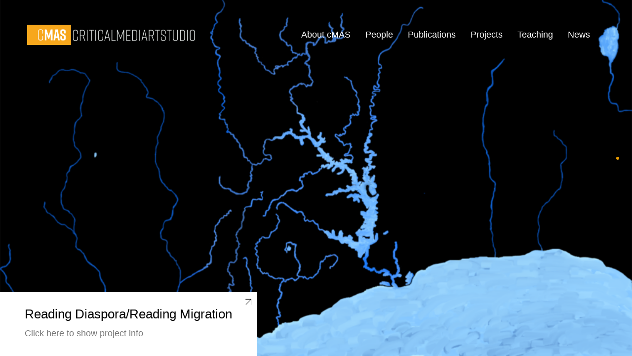

--- FILE ---
content_type: text/html; charset=UTF-8
request_url: https://criticalmediartstudio.com/portfolio/reading-diaspora-reading-migration/
body_size: 52949
content:
<!DOCTYPE html>

<html class="no-js" lang="en-US">
<head>
    <meta charset="UTF-8">
    <meta name="viewport" content="width=device-width, initial-scale=1.0">

	<title>Reading Diaspora/Reading Migration &#8211; cMAS</title>
<link rel="preload" href="https://criticalmediartstudio.com/wp-content/themes/Kalium-Full-Package/kalium/assets/vendors/font-awesome/webfonts/fa-brands-400.woff2" as="font" type="font/woff2" crossorigin>
<link rel="preload" href="https://criticalmediartstudio.com/wp-content/themes/Kalium-Full-Package/kalium/assets/vendors/font-awesome/webfonts/fa-regular-400.woff2" as="font" type="font/woff2" crossorigin>
<link rel="preload" href="https://criticalmediartstudio.com/wp-content/themes/Kalium-Full-Package/kalium/assets/vendors/font-awesome/webfonts/fa-solid-900.woff2" as="font" type="font/woff2" crossorigin>
<link rel="preload" href="https://criticalmediartstudio.com/wp-content/themes/Kalium-Full-Package/kalium/assets/css/fonts/flaticons-custom/flaticon.woff" as="font" type="font/woff2" crossorigin>
<link rel="preload" href="https://criticalmediartstudio.com/wp-content/themes/Kalium-Full-Package/kalium/assets/css/fonts/linea-iconfont/fonts/linea.woff" as="font" type="font/woff2" crossorigin>
<meta name='robots' content='noindex, nofollow' />
<link rel='dns-prefetch' href='//fonts.googleapis.com' />
<link rel="alternate" type="application/rss+xml" title="cMAS &raquo; Feed" href="https://criticalmediartstudio.com/feed/" />
<link rel="alternate" type="application/rss+xml" title="cMAS &raquo; Comments Feed" href="https://criticalmediartstudio.com/comments/feed/" />
<link rel="alternate" title="oEmbed (JSON)" type="application/json+oembed" href="https://criticalmediartstudio.com/wp-json/oembed/1.0/embed?url=https%3A%2F%2Fcriticalmediartstudio.com%2Fportfolio%2Freading-diaspora-reading-migration%2F" />
<link rel="alternate" title="oEmbed (XML)" type="text/xml+oembed" href="https://criticalmediartstudio.com/wp-json/oembed/1.0/embed?url=https%3A%2F%2Fcriticalmediartstudio.com%2Fportfolio%2Freading-diaspora-reading-migration%2F&#038;format=xml" />
    <meta property="og:type" content="article">
    <meta property="og:title" content="Reading Diaspora/Reading Migration">
    <meta property="og:url" content="https://criticalmediartstudio.com/portfolio/reading-diaspora-reading-migration/">
    <meta property="og:site_name" content="cMAS">

	        <meta property="og:description" content="Reading Diaspora / Reading Migration – is an interactive web project that responds to the voices of poets from Ghana and the Ghanaian Diaspora. The project was created by Catherine Pearce (concept and project director) and Rose Rouhani (interaction design), graduate students from the School of Interactive Art and Technology (SIAT), Simon Fraser University Surrey&hellip;">
	
	        <meta property="og:image" content="https://criticalmediartstudio.com/wp-content/uploads/2022/10/Ghana-map-copy-1024x576-1.png">
        <link itemprop="image" href="https://criticalmediartstudio.com/wp-content/uploads/2022/10/Ghana-map-copy-1024x576-1.png">

		            <!--
		  <PageMap>
		    <DataObject type="thumbnail">
		      <Attribute name="src" value="https://criticalmediartstudio.com/wp-content/uploads/2022/10/Ghana-map-copy-1024x576-1-480x280.png"/>
		      <Attribute name="width" value="480"/>
		      <Attribute name="height" value="280"/>
		    </DataObject>
		  </PageMap>
		-->
		
	<style id='wp-img-auto-sizes-contain-inline-css'>
img:is([sizes=auto i],[sizes^="auto," i]){contain-intrinsic-size:3000px 1500px}
/*# sourceURL=wp-img-auto-sizes-contain-inline-css */
</style>
<style id='wp-emoji-styles-inline-css'>

	img.wp-smiley, img.emoji {
		display: inline !important;
		border: none !important;
		box-shadow: none !important;
		height: 1em !important;
		width: 1em !important;
		margin: 0 0.07em !important;
		vertical-align: -0.1em !important;
		background: none !important;
		padding: 0 !important;
	}
/*# sourceURL=wp-emoji-styles-inline-css */
</style>
<style id='wp-block-library-inline-css'>
:root{--wp-block-synced-color:#7a00df;--wp-block-synced-color--rgb:122,0,223;--wp-bound-block-color:var(--wp-block-synced-color);--wp-editor-canvas-background:#ddd;--wp-admin-theme-color:#007cba;--wp-admin-theme-color--rgb:0,124,186;--wp-admin-theme-color-darker-10:#006ba1;--wp-admin-theme-color-darker-10--rgb:0,107,160.5;--wp-admin-theme-color-darker-20:#005a87;--wp-admin-theme-color-darker-20--rgb:0,90,135;--wp-admin-border-width-focus:2px}@media (min-resolution:192dpi){:root{--wp-admin-border-width-focus:1.5px}}.wp-element-button{cursor:pointer}:root .has-very-light-gray-background-color{background-color:#eee}:root .has-very-dark-gray-background-color{background-color:#313131}:root .has-very-light-gray-color{color:#eee}:root .has-very-dark-gray-color{color:#313131}:root .has-vivid-green-cyan-to-vivid-cyan-blue-gradient-background{background:linear-gradient(135deg,#00d084,#0693e3)}:root .has-purple-crush-gradient-background{background:linear-gradient(135deg,#34e2e4,#4721fb 50%,#ab1dfe)}:root .has-hazy-dawn-gradient-background{background:linear-gradient(135deg,#faaca8,#dad0ec)}:root .has-subdued-olive-gradient-background{background:linear-gradient(135deg,#fafae1,#67a671)}:root .has-atomic-cream-gradient-background{background:linear-gradient(135deg,#fdd79a,#004a59)}:root .has-nightshade-gradient-background{background:linear-gradient(135deg,#330968,#31cdcf)}:root .has-midnight-gradient-background{background:linear-gradient(135deg,#020381,#2874fc)}:root{--wp--preset--font-size--normal:16px;--wp--preset--font-size--huge:42px}.has-regular-font-size{font-size:1em}.has-larger-font-size{font-size:2.625em}.has-normal-font-size{font-size:var(--wp--preset--font-size--normal)}.has-huge-font-size{font-size:var(--wp--preset--font-size--huge)}.has-text-align-center{text-align:center}.has-text-align-left{text-align:left}.has-text-align-right{text-align:right}.has-fit-text{white-space:nowrap!important}#end-resizable-editor-section{display:none}.aligncenter{clear:both}.items-justified-left{justify-content:flex-start}.items-justified-center{justify-content:center}.items-justified-right{justify-content:flex-end}.items-justified-space-between{justify-content:space-between}.screen-reader-text{border:0;clip-path:inset(50%);height:1px;margin:-1px;overflow:hidden;padding:0;position:absolute;width:1px;word-wrap:normal!important}.screen-reader-text:focus{background-color:#ddd;clip-path:none;color:#444;display:block;font-size:1em;height:auto;left:5px;line-height:normal;padding:15px 23px 14px;text-decoration:none;top:5px;width:auto;z-index:100000}html :where(.has-border-color){border-style:solid}html :where([style*=border-top-color]){border-top-style:solid}html :where([style*=border-right-color]){border-right-style:solid}html :where([style*=border-bottom-color]){border-bottom-style:solid}html :where([style*=border-left-color]){border-left-style:solid}html :where([style*=border-width]){border-style:solid}html :where([style*=border-top-width]){border-top-style:solid}html :where([style*=border-right-width]){border-right-style:solid}html :where([style*=border-bottom-width]){border-bottom-style:solid}html :where([style*=border-left-width]){border-left-style:solid}html :where(img[class*=wp-image-]){height:auto;max-width:100%}:where(figure){margin:0 0 1em}html :where(.is-position-sticky){--wp-admin--admin-bar--position-offset:var(--wp-admin--admin-bar--height,0px)}@media screen and (max-width:600px){html :where(.is-position-sticky){--wp-admin--admin-bar--position-offset:0px}}

/*# sourceURL=wp-block-library-inline-css */
</style><style id='global-styles-inline-css'>
:root{--wp--preset--aspect-ratio--square: 1;--wp--preset--aspect-ratio--4-3: 4/3;--wp--preset--aspect-ratio--3-4: 3/4;--wp--preset--aspect-ratio--3-2: 3/2;--wp--preset--aspect-ratio--2-3: 2/3;--wp--preset--aspect-ratio--16-9: 16/9;--wp--preset--aspect-ratio--9-16: 9/16;--wp--preset--color--black: #000000;--wp--preset--color--cyan-bluish-gray: #abb8c3;--wp--preset--color--white: #ffffff;--wp--preset--color--pale-pink: #f78da7;--wp--preset--color--vivid-red: #cf2e2e;--wp--preset--color--luminous-vivid-orange: #ff6900;--wp--preset--color--luminous-vivid-amber: #fcb900;--wp--preset--color--light-green-cyan: #7bdcb5;--wp--preset--color--vivid-green-cyan: #00d084;--wp--preset--color--pale-cyan-blue: #8ed1fc;--wp--preset--color--vivid-cyan-blue: #0693e3;--wp--preset--color--vivid-purple: #9b51e0;--wp--preset--gradient--vivid-cyan-blue-to-vivid-purple: linear-gradient(135deg,rgb(6,147,227) 0%,rgb(155,81,224) 100%);--wp--preset--gradient--light-green-cyan-to-vivid-green-cyan: linear-gradient(135deg,rgb(122,220,180) 0%,rgb(0,208,130) 100%);--wp--preset--gradient--luminous-vivid-amber-to-luminous-vivid-orange: linear-gradient(135deg,rgb(252,185,0) 0%,rgb(255,105,0) 100%);--wp--preset--gradient--luminous-vivid-orange-to-vivid-red: linear-gradient(135deg,rgb(255,105,0) 0%,rgb(207,46,46) 100%);--wp--preset--gradient--very-light-gray-to-cyan-bluish-gray: linear-gradient(135deg,rgb(238,238,238) 0%,rgb(169,184,195) 100%);--wp--preset--gradient--cool-to-warm-spectrum: linear-gradient(135deg,rgb(74,234,220) 0%,rgb(151,120,209) 20%,rgb(207,42,186) 40%,rgb(238,44,130) 60%,rgb(251,105,98) 80%,rgb(254,248,76) 100%);--wp--preset--gradient--blush-light-purple: linear-gradient(135deg,rgb(255,206,236) 0%,rgb(152,150,240) 100%);--wp--preset--gradient--blush-bordeaux: linear-gradient(135deg,rgb(254,205,165) 0%,rgb(254,45,45) 50%,rgb(107,0,62) 100%);--wp--preset--gradient--luminous-dusk: linear-gradient(135deg,rgb(255,203,112) 0%,rgb(199,81,192) 50%,rgb(65,88,208) 100%);--wp--preset--gradient--pale-ocean: linear-gradient(135deg,rgb(255,245,203) 0%,rgb(182,227,212) 50%,rgb(51,167,181) 100%);--wp--preset--gradient--electric-grass: linear-gradient(135deg,rgb(202,248,128) 0%,rgb(113,206,126) 100%);--wp--preset--gradient--midnight: linear-gradient(135deg,rgb(2,3,129) 0%,rgb(40,116,252) 100%);--wp--preset--font-size--small: 13px;--wp--preset--font-size--medium: 20px;--wp--preset--font-size--large: 36px;--wp--preset--font-size--x-large: 42px;--wp--preset--spacing--20: 0.44rem;--wp--preset--spacing--30: 0.67rem;--wp--preset--spacing--40: 1rem;--wp--preset--spacing--50: 1.5rem;--wp--preset--spacing--60: 2.25rem;--wp--preset--spacing--70: 3.38rem;--wp--preset--spacing--80: 5.06rem;--wp--preset--shadow--natural: 6px 6px 9px rgba(0, 0, 0, 0.2);--wp--preset--shadow--deep: 12px 12px 50px rgba(0, 0, 0, 0.4);--wp--preset--shadow--sharp: 6px 6px 0px rgba(0, 0, 0, 0.2);--wp--preset--shadow--outlined: 6px 6px 0px -3px rgb(255, 255, 255), 6px 6px rgb(0, 0, 0);--wp--preset--shadow--crisp: 6px 6px 0px rgb(0, 0, 0);}:where(.is-layout-flex){gap: 0.5em;}:where(.is-layout-grid){gap: 0.5em;}body .is-layout-flex{display: flex;}.is-layout-flex{flex-wrap: wrap;align-items: center;}.is-layout-flex > :is(*, div){margin: 0;}body .is-layout-grid{display: grid;}.is-layout-grid > :is(*, div){margin: 0;}:where(.wp-block-columns.is-layout-flex){gap: 2em;}:where(.wp-block-columns.is-layout-grid){gap: 2em;}:where(.wp-block-post-template.is-layout-flex){gap: 1.25em;}:where(.wp-block-post-template.is-layout-grid){gap: 1.25em;}.has-black-color{color: var(--wp--preset--color--black) !important;}.has-cyan-bluish-gray-color{color: var(--wp--preset--color--cyan-bluish-gray) !important;}.has-white-color{color: var(--wp--preset--color--white) !important;}.has-pale-pink-color{color: var(--wp--preset--color--pale-pink) !important;}.has-vivid-red-color{color: var(--wp--preset--color--vivid-red) !important;}.has-luminous-vivid-orange-color{color: var(--wp--preset--color--luminous-vivid-orange) !important;}.has-luminous-vivid-amber-color{color: var(--wp--preset--color--luminous-vivid-amber) !important;}.has-light-green-cyan-color{color: var(--wp--preset--color--light-green-cyan) !important;}.has-vivid-green-cyan-color{color: var(--wp--preset--color--vivid-green-cyan) !important;}.has-pale-cyan-blue-color{color: var(--wp--preset--color--pale-cyan-blue) !important;}.has-vivid-cyan-blue-color{color: var(--wp--preset--color--vivid-cyan-blue) !important;}.has-vivid-purple-color{color: var(--wp--preset--color--vivid-purple) !important;}.has-black-background-color{background-color: var(--wp--preset--color--black) !important;}.has-cyan-bluish-gray-background-color{background-color: var(--wp--preset--color--cyan-bluish-gray) !important;}.has-white-background-color{background-color: var(--wp--preset--color--white) !important;}.has-pale-pink-background-color{background-color: var(--wp--preset--color--pale-pink) !important;}.has-vivid-red-background-color{background-color: var(--wp--preset--color--vivid-red) !important;}.has-luminous-vivid-orange-background-color{background-color: var(--wp--preset--color--luminous-vivid-orange) !important;}.has-luminous-vivid-amber-background-color{background-color: var(--wp--preset--color--luminous-vivid-amber) !important;}.has-light-green-cyan-background-color{background-color: var(--wp--preset--color--light-green-cyan) !important;}.has-vivid-green-cyan-background-color{background-color: var(--wp--preset--color--vivid-green-cyan) !important;}.has-pale-cyan-blue-background-color{background-color: var(--wp--preset--color--pale-cyan-blue) !important;}.has-vivid-cyan-blue-background-color{background-color: var(--wp--preset--color--vivid-cyan-blue) !important;}.has-vivid-purple-background-color{background-color: var(--wp--preset--color--vivid-purple) !important;}.has-black-border-color{border-color: var(--wp--preset--color--black) !important;}.has-cyan-bluish-gray-border-color{border-color: var(--wp--preset--color--cyan-bluish-gray) !important;}.has-white-border-color{border-color: var(--wp--preset--color--white) !important;}.has-pale-pink-border-color{border-color: var(--wp--preset--color--pale-pink) !important;}.has-vivid-red-border-color{border-color: var(--wp--preset--color--vivid-red) !important;}.has-luminous-vivid-orange-border-color{border-color: var(--wp--preset--color--luminous-vivid-orange) !important;}.has-luminous-vivid-amber-border-color{border-color: var(--wp--preset--color--luminous-vivid-amber) !important;}.has-light-green-cyan-border-color{border-color: var(--wp--preset--color--light-green-cyan) !important;}.has-vivid-green-cyan-border-color{border-color: var(--wp--preset--color--vivid-green-cyan) !important;}.has-pale-cyan-blue-border-color{border-color: var(--wp--preset--color--pale-cyan-blue) !important;}.has-vivid-cyan-blue-border-color{border-color: var(--wp--preset--color--vivid-cyan-blue) !important;}.has-vivid-purple-border-color{border-color: var(--wp--preset--color--vivid-purple) !important;}.has-vivid-cyan-blue-to-vivid-purple-gradient-background{background: var(--wp--preset--gradient--vivid-cyan-blue-to-vivid-purple) !important;}.has-light-green-cyan-to-vivid-green-cyan-gradient-background{background: var(--wp--preset--gradient--light-green-cyan-to-vivid-green-cyan) !important;}.has-luminous-vivid-amber-to-luminous-vivid-orange-gradient-background{background: var(--wp--preset--gradient--luminous-vivid-amber-to-luminous-vivid-orange) !important;}.has-luminous-vivid-orange-to-vivid-red-gradient-background{background: var(--wp--preset--gradient--luminous-vivid-orange-to-vivid-red) !important;}.has-very-light-gray-to-cyan-bluish-gray-gradient-background{background: var(--wp--preset--gradient--very-light-gray-to-cyan-bluish-gray) !important;}.has-cool-to-warm-spectrum-gradient-background{background: var(--wp--preset--gradient--cool-to-warm-spectrum) !important;}.has-blush-light-purple-gradient-background{background: var(--wp--preset--gradient--blush-light-purple) !important;}.has-blush-bordeaux-gradient-background{background: var(--wp--preset--gradient--blush-bordeaux) !important;}.has-luminous-dusk-gradient-background{background: var(--wp--preset--gradient--luminous-dusk) !important;}.has-pale-ocean-gradient-background{background: var(--wp--preset--gradient--pale-ocean) !important;}.has-electric-grass-gradient-background{background: var(--wp--preset--gradient--electric-grass) !important;}.has-midnight-gradient-background{background: var(--wp--preset--gradient--midnight) !important;}.has-small-font-size{font-size: var(--wp--preset--font-size--small) !important;}.has-medium-font-size{font-size: var(--wp--preset--font-size--medium) !important;}.has-large-font-size{font-size: var(--wp--preset--font-size--large) !important;}.has-x-large-font-size{font-size: var(--wp--preset--font-size--x-large) !important;}
/*# sourceURL=global-styles-inline-css */
</style>

<style id='classic-theme-styles-inline-css'>
/*! This file is auto-generated */
.wp-block-button__link{color:#fff;background-color:#32373c;border-radius:9999px;box-shadow:none;text-decoration:none;padding:calc(.667em + 2px) calc(1.333em + 2px);font-size:1.125em}.wp-block-file__button{background:#32373c;color:#fff;text-decoration:none}
/*# sourceURL=/wp-includes/css/classic-themes.min.css */
</style>
<link rel='stylesheet' id='contact-form-7-css' href='https://criticalmediartstudio.com/wp-content/plugins/contact-form-7/includes/css/styles.css?ver=6.1.4' media='all' />
<link rel='stylesheet' id='tweetscroll-css' href='https://criticalmediartstudio.com/wp-content/plugins/tweetscroll-widget/css/tweetscroll.css?ver=1.3.6' media='screen' />
<link rel='stylesheet' id='dflip-style-css' href='https://criticalmediartstudio.com/wp-content/plugins/3d-flipbook-dflip-lite/assets/css/dflip.min.css?ver=2.4.20' media='all' />
<link rel='stylesheet' id='typolab-d2fa6980d088ac3c3e063342610bf331-css' href='https://fonts.googleapis.com/css?family=Archivo%3Aregular&#038;subset=latin&#038;display=swap&#038;ver=eaa3d3ef0f8b868c87dd352be0263a81' media='all' />
<link rel='stylesheet' id='kalium-bootstrap-css-css' href='https://criticalmediartstudio.com/wp-content/themes/Kalium-Full-Package/kalium/assets/css/bootstrap.min.css?ver=3.3.1.001' media='all' />
<link rel='stylesheet' id='kalium-fontawesome-css-css' href='https://criticalmediartstudio.com/wp-content/themes/Kalium-Full-Package/kalium/assets/vendors/font-awesome/css/all.min.css?ver=3.3.1.001' media='all' />
<link rel='stylesheet' id='kalium-theme-base-css-css' href='https://criticalmediartstudio.com/wp-content/themes/Kalium-Full-Package/kalium/assets/css/base.min.css?ver=3.3.1.001' media='all' />
<link rel='stylesheet' id='kalium-theme-style-new-css-css' href='https://criticalmediartstudio.com/wp-content/themes/Kalium-Full-Package/kalium/assets/css/new/style.min.css?ver=3.3.1.001' media='all' />
<link rel='stylesheet' id='kalium-theme-portfolio-css-css' href='https://criticalmediartstudio.com/wp-content/themes/Kalium-Full-Package/kalium/assets/css/portfolio.min.css?ver=3.3.1.001' media='all' />
<link rel='stylesheet' id='kalium-theme-other-css-css' href='https://criticalmediartstudio.com/wp-content/themes/Kalium-Full-Package/kalium/assets/css/other.min.css?ver=3.3.1.001' media='all' />
<link rel='stylesheet' id='kalium-style-css-css' href='https://criticalmediartstudio.com/wp-content/themes/Kalium-Full-Package/kalium/style.css?ver=3.3.1.001' media='all' />
<link rel='stylesheet' id='custom-skin-css' href='https://criticalmediartstudio.com/wp-content/themes/Kalium-Full-Package/kalium/assets/css/custom-skin.css?ver=26aeb79b57b779a812868ab824c6442f' media='all' />
<link rel='stylesheet' id='kalium-fluidbox-css-css' href='https://criticalmediartstudio.com/wp-content/themes/Kalium-Full-Package/kalium/assets/vendors/fluidbox/css/fluidbox.min.css?ver=3.3.1.001' media='all' />
    <script type="text/javascript">
		var ajaxurl = ajaxurl || 'https://criticalmediartstudio.com/wp-admin/admin-ajax.php';
		    </script>
	<style id="typolab-font-variants">.font-2{font-family:'Archivo';font-weight:400}</style><script type="text/javascript" src="https://criticalmediartstudio.com/wp-includes/js/jquery/jquery.min.js?ver=3.7.1" id="jquery-core-js"></script>
<script type="text/javascript" src="https://criticalmediartstudio.com/wp-includes/js/jquery/jquery-migrate.min.js?ver=3.4.1" id="jquery-migrate-js"></script>
<script type="text/javascript" src="//criticalmediartstudio.com/wp-content/plugins/revslider/sr6/assets/js/rbtools.min.js?ver=6.7.40" async id="tp-tools-js"></script>
<script type="text/javascript" src="//criticalmediartstudio.com/wp-content/plugins/revslider/sr6/assets/js/rs6.min.js?ver=6.7.40" async id="revmin-js"></script>
<script type="text/javascript" id="tweetscroll-js-extra">
/* <![CDATA[ */
var PiTweetScroll = {"ajaxrequests":"https://criticalmediartstudio.com/wp-admin/admin-ajax.php"};
//# sourceURL=tweetscroll-js-extra
/* ]]> */
</script>
<script type="text/javascript" src="https://criticalmediartstudio.com/wp-content/plugins/tweetscroll-widget/js/jquery.tweetscroll.js?ver=6.9" id="tweetscroll-js"></script>
<script></script><link rel="https://api.w.org/" href="https://criticalmediartstudio.com/wp-json/" /><link rel="alternate" title="JSON" type="application/json" href="https://criticalmediartstudio.com/wp-json/wp/v2/portfolio/6913" /><link rel="EditURI" type="application/rsd+xml" title="RSD" href="https://criticalmediartstudio.com/xmlrpc.php?rsd" />
<meta name="generator" content="WordPress 6.9" />
<link rel="canonical" href="https://criticalmediartstudio.com/portfolio/reading-diaspora-reading-migration/" />
<link rel='shortlink' href='https://criticalmediartstudio.com/?p=6913' />
<style id="theme-custom-css">a.vc-zone-link:hover {backgound-color: #016e94 !important;line-height: 1.33333333;}p {    margin: 0 0 26.5px;}body{font-size: 18px;line-height: 1.75;}header.menu-type-standard-menu .standard-menu-container ul.menu>li>a {font-size: 18px !important;}header.menu-type-standard-menu .standard-menu-container ul.sub-menu>li>a {font-size: 16px !important;}footer a {font-size: 16px;line-height: 1.33333333;}.container {padding-left: 0;padding-right: 30px;}.lab-vc-container .vc_column_container {    padding-left: 0px;    padding-right: 0px;}}footer.main-footer {background-color: #fafafa !important;}.main-footer .footer-widgets .wp-widget .textwidget, .main-footer .footer-widgets .wp-widget p {color: #a3a3a3;}.gmnoprint {  display: none;}.main-header.menu-type-full-bg-menu .full-screen-menu.menu-skin-dark {background: #222 !important;}.tp-button {background: none;}</style><meta name="theme-color" content="#edaa35">		            <link rel="shortcut icon" href="https://criticalmediartstudio.com/wp-content/uploads/2017/07/cMASicon.ico">
				            <link rel="apple-touch-icon" href="https://criticalmediartstudio.com/wp-content/uploads/2017/07/cMASicon.ico">
            <link rel="apple-touch-icon" sizes="180x180" href="https://criticalmediartstudio.com/wp-content/uploads/2017/07/cMASicon.ico">
				<script>var mobile_menu_breakpoint = 768;</script><style data-appended-custom-css="true">@media screen and (min-width:769px) { .mobile-menu-wrapper,.mobile-menu-overlay,.header-block__item--mobile-menu-toggle {display: none;} }</style><style data-appended-custom-css="true">@media screen and (max-width:768px) { .header-block__item--standard-menu-container {display: none;} }</style><meta name="generator" content="Powered by WPBakery Page Builder - drag and drop page builder for WordPress."/>
<meta name="generator" content="Powered by Slider Revolution 6.7.40 - responsive, Mobile-Friendly Slider Plugin for WordPress with comfortable drag and drop interface." />
<script>function setREVStartSize(e){
			//window.requestAnimationFrame(function() {
				window.RSIW = window.RSIW===undefined ? window.innerWidth : window.RSIW;
				window.RSIH = window.RSIH===undefined ? window.innerHeight : window.RSIH;
				try {
					var pw = document.getElementById(e.c).parentNode.offsetWidth,
						newh;
					pw = pw===0 || isNaN(pw) || (e.l=="fullwidth" || e.layout=="fullwidth") ? window.RSIW : pw;
					e.tabw = e.tabw===undefined ? 0 : parseInt(e.tabw);
					e.thumbw = e.thumbw===undefined ? 0 : parseInt(e.thumbw);
					e.tabh = e.tabh===undefined ? 0 : parseInt(e.tabh);
					e.thumbh = e.thumbh===undefined ? 0 : parseInt(e.thumbh);
					e.tabhide = e.tabhide===undefined ? 0 : parseInt(e.tabhide);
					e.thumbhide = e.thumbhide===undefined ? 0 : parseInt(e.thumbhide);
					e.mh = e.mh===undefined || e.mh=="" || e.mh==="auto" ? 0 : parseInt(e.mh,0);
					if(e.layout==="fullscreen" || e.l==="fullscreen")
						newh = Math.max(e.mh,window.RSIH);
					else{
						e.gw = Array.isArray(e.gw) ? e.gw : [e.gw];
						for (var i in e.rl) if (e.gw[i]===undefined || e.gw[i]===0) e.gw[i] = e.gw[i-1];
						e.gh = e.el===undefined || e.el==="" || (Array.isArray(e.el) && e.el.length==0)? e.gh : e.el;
						e.gh = Array.isArray(e.gh) ? e.gh : [e.gh];
						for (var i in e.rl) if (e.gh[i]===undefined || e.gh[i]===0) e.gh[i] = e.gh[i-1];
											
						var nl = new Array(e.rl.length),
							ix = 0,
							sl;
						e.tabw = e.tabhide>=pw ? 0 : e.tabw;
						e.thumbw = e.thumbhide>=pw ? 0 : e.thumbw;
						e.tabh = e.tabhide>=pw ? 0 : e.tabh;
						e.thumbh = e.thumbhide>=pw ? 0 : e.thumbh;
						for (var i in e.rl) nl[i] = e.rl[i]<window.RSIW ? 0 : e.rl[i];
						sl = nl[0];
						for (var i in nl) if (sl>nl[i] && nl[i]>0) { sl = nl[i]; ix=i;}
						var m = pw>(e.gw[ix]+e.tabw+e.thumbw) ? 1 : (pw-(e.tabw+e.thumbw)) / (e.gw[ix]);
						newh =  (e.gh[ix] * m) + (e.tabh + e.thumbh);
					}
					var el = document.getElementById(e.c);
					if (el!==null && el) el.style.height = newh+"px";
					el = document.getElementById(e.c+"_wrapper");
					if (el!==null && el) {
						el.style.height = newh+"px";
						el.style.display = "block";
					}
				} catch(e){
					console.log("Failure at Presize of Slider:" + e)
				}
			//});
		  };</script>
<noscript><style> .wpb_animate_when_almost_visible { opacity: 1; }</style></noscript><link rel='stylesheet' id='kalium-videojs-css-css' href='https://criticalmediartstudio.com/wp-content/themes/Kalium-Full-Package/kalium/assets/vendors/video-js/video-js.min.css?ver=3.3.1.001' media='all' />
<link rel='stylesheet' id='rs-plugin-settings-css' href='//criticalmediartstudio.com/wp-content/plugins/revslider/sr6/assets/css/rs6.css?ver=6.7.40' media='all' />
<style id='rs-plugin-settings-inline-css'>
.tp-caption a{color:#ff7302;text-shadow:none;-webkit-transition:all 0.2s ease-out;-moz-transition:all 0.2s ease-out;-o-transition:all 0.2s ease-out;-ms-transition:all 0.2s ease-out}.tp-caption a:hover{color:#ffa902}.tp-button{height:auto !important}
/*# sourceURL=rs-plugin-settings-inline-css */
</style>
</head>
<body class="wp-singular portfolio-template-default single single-portfolio postid-6913 wp-theme-Kalium-Full-Packagekalium wpb-js-composer js-comp-ver-8.7.2 vc_responsive portfolio-category-research-creation portfolio-category-sound portfolio-category-video portfolio-category-web-based">

<div class="mobile-menu-wrapper mobile-menu-slide">

    <div class="mobile-menu-container">

		<ul id="menu-main-top-menu" class="menu"><li id="menu-item-56" class="menu-item menu-item-type-post_type menu-item-object-page menu-item-home menu-item-has-children menu-item-56"><a href="https://criticalmediartstudio.com/">About cMAS</a>
<ul class="sub-menu">
	<li id="menu-item-4980" class="menu-item menu-item-type-post_type menu-item-object-page menu-item-4980"><a href="https://criticalmediartstudio.com/cmas-research-new/">Current Lines of Research</a></li>
	<li id="menu-item-96" class="menu-item menu-item-type-post_type menu-item-object-page menu-item-96"><a href="https://criticalmediartstudio.com/prospective-students/">Prospective Students</a></li>
</ul>
</li>
<li id="menu-item-6126" class="menu-item menu-item-type-post_type menu-item-object-page menu-item-6126"><a href="https://criticalmediartstudio.com/people/">People</a></li>
<li id="menu-item-59" class="menu-item menu-item-type-post_type menu-item-object-page menu-item-59"><a href="https://criticalmediartstudio.com/publications/">Publications</a></li>
<li id="menu-item-72" class="menu-item menu-item-type-post_type menu-item-object-page menu-item-72"><a href="https://criticalmediartstudio.com/projects/">Projects</a></li>
<li id="menu-item-5376" class="menu-item menu-item-type-post_type menu-item-object-page menu-item-5376"><a href="https://criticalmediartstudio.com/teaching/">Teaching</a></li>
<li id="menu-item-5378" class="menu-item menu-item-type-post_type menu-item-object-page current_page_parent menu-item-5378"><a href="https://criticalmediartstudio.com/blog/">News</a></li>
</ul>
		            <form role="search" method="get" class="search-form" action="https://criticalmediartstudio.com/">
                <input type="search" class="search-field" placeholder="Search site..." value="" name="s" id="search_mobile_inp"/>

                <label for="search_mobile_inp">
                    <i class="fa fa-search"></i>
                </label>

                <input type="submit" class="search-submit" value="Go"/>
            </form>
		
		
		
    </div>

</div>

<div class="mobile-menu-overlay"></div><div class="sidebar-menu-wrapper menu-type-standard-menu sidebar-alignment-right menu-skin-light">
	<div class="sidebar-menu-container">
		
		<a class="sidebar-menu-close" href="#"></a>
		
				<div class="sidebar-main-menu">
			<nav class="nav-container-main-menu"><ul id="menu-main-top-menu-1" class="menu"><li class="menu-item menu-item-type-post_type menu-item-object-page menu-item-home menu-item-has-children menu-item-56"><a href="https://criticalmediartstudio.com/"><span>About cMAS</span></a>
<ul class="sub-menu">
	<li class="menu-item menu-item-type-post_type menu-item-object-page menu-item-4980"><a href="https://criticalmediartstudio.com/cmas-research-new/"><span>Current Lines of Research</span></a></li>
	<li class="menu-item menu-item-type-post_type menu-item-object-page menu-item-96"><a href="https://criticalmediartstudio.com/prospective-students/"><span>Prospective Students</span></a></li>
</ul>
</li>
<li class="menu-item menu-item-type-post_type menu-item-object-page menu-item-6126"><a href="https://criticalmediartstudio.com/people/"><span>People</span></a></li>
<li class="menu-item menu-item-type-post_type menu-item-object-page menu-item-59"><a href="https://criticalmediartstudio.com/publications/"><span>Publications</span></a></li>
<li class="menu-item menu-item-type-post_type menu-item-object-page menu-item-72"><a href="https://criticalmediartstudio.com/projects/"><span>Projects</span></a></li>
<li class="menu-item menu-item-type-post_type menu-item-object-page menu-item-5376"><a href="https://criticalmediartstudio.com/teaching/"><span>Teaching</span></a></li>
<li class="menu-item menu-item-type-post_type menu-item-object-page current_page_parent menu-item-5378"><a href="https://criticalmediartstudio.com/blog/"><span>News</span></a></li>
</ul></nav>		</div>
				
				<div class="sidebar-menu-widgets blog-sidebar">
					</div>
				
	</div>
</div>

<div class="sidebar-menu-disabler"></div>
<div class="wrapper" id="main-wrapper">

	    <header class="site-header main-header menu-type-standard-menu">

		<div class="header-block">

	
	<div class="header-block__row-container container">

		<div class="header-block__row header-block__row--main">
			        <div class="header-block__column header-block__logo header-block--auto-grow">
			<style data-appended-custom-css="true">.logo-image {width:350px;height:41px;}</style><style data-appended-custom-css="true">@media screen and (max-width: 768px) { .logo-image {width:100px;height:12px;} }</style>    <a href="https://criticalmediartstudio.com" class="header-logo logo-image">
		            <img src="https://criticalmediartstudio.com/wp-content/uploads/2023/02/cMASLOGOV2inverse.jpg" class="main-logo" width="350" height="350" alt="cMAS"/>
		    </a>
        </div>
		        <div class="header-block__column header-block--content-right header-block--align-right">

            <div class="header-block__items-row">
				<div class="header-block__item header-block__item--type-menu-main-menu header-block__item--standard-menu-container"><div class="standard-menu-container menu-skin-light"><nav class="nav-container-main-menu"><ul id="menu-main-top-menu-2" class="menu"><li class="menu-item menu-item-type-post_type menu-item-object-page menu-item-home menu-item-has-children menu-item-56"><a href="https://criticalmediartstudio.com/"><span>About cMAS</span></a>
<ul class="sub-menu">
	<li class="menu-item menu-item-type-post_type menu-item-object-page menu-item-4980"><a href="https://criticalmediartstudio.com/cmas-research-new/"><span>Current Lines of Research</span></a></li>
	<li class="menu-item menu-item-type-post_type menu-item-object-page menu-item-96"><a href="https://criticalmediartstudio.com/prospective-students/"><span>Prospective Students</span></a></li>
</ul>
</li>
<li class="menu-item menu-item-type-post_type menu-item-object-page menu-item-6126"><a href="https://criticalmediartstudio.com/people/"><span>People</span></a></li>
<li class="menu-item menu-item-type-post_type menu-item-object-page menu-item-59"><a href="https://criticalmediartstudio.com/publications/"><span>Publications</span></a></li>
<li class="menu-item menu-item-type-post_type menu-item-object-page menu-item-72"><a href="https://criticalmediartstudio.com/projects/"><span>Projects</span></a></li>
<li class="menu-item menu-item-type-post_type menu-item-object-page menu-item-5376"><a href="https://criticalmediartstudio.com/teaching/"><span>Teaching</span></a></li>
<li class="menu-item menu-item-type-post_type menu-item-object-page current_page_parent menu-item-5378"><a href="https://criticalmediartstudio.com/blog/"><span>News</span></a></li>
</ul></nav></div></div><div class="header-block__item header-block__item--type-menu-main-menu header-block__item--mobile-menu-toggle"><a href="#" class="toggle-bars menu-skin-light" aria-label="Toggle navigation" data-action="mobile-menu">        <span class="toggle-bars__column">
            <span class="toggle-bars__bar-lines">
                <span class="toggle-bars__bar-line toggle-bars__bar-line--top"></span>
                <span class="toggle-bars__bar-line toggle-bars__bar-line--middle"></span>
                <span class="toggle-bars__bar-line toggle-bars__bar-line--bottom"></span>
            </span>
        </span>
		</a></div>            </div>

        </div>
				</div>

	</div>

	
</div>

    </header>

<ul class="portfolio-full-bg-slider" data-autoswitch="7">
	            <li class="image-entry" data-load="https://criticalmediartstudio.com/wp-content/uploads/2022/10/Ghana-map-copy-1024x576-1.png"></li>
			</ul>

<div class="portfolio-full-bg-loader loading-spinner-1"></div>

<div class="container">

    <div class="page-container no-bottom-margin">

        <div class="single-portfolio-holder portfolio-type-5">

            <div class="portfolio-slider-nav">
				                    <a href="#" data-index="0" class=" current">
                        <span>1</span>
                    </a>
				            </div>

			
			                <div class="portfolio-description-container is-collapsed">

                    <div class="portfolio-description-showinfo">
                        <h3>Reading Diaspora/Reading Migration</h3>

						                            <p>Click here to show project info</p>
						
                        <a href="#" class="expand-project-info">
							<?xml version="1.0" encoding="utf-8"?>
<!-- Generator: Adobe Illustrator 17.1.0, SVG Export Plug-In . SVG Version: 6.00 Build 0)  -->
<!DOCTYPE svg PUBLIC "-//W3C//DTD SVG 1.1//EN" "http://www.w3.org/Graphics/SVG/1.1/DTD/svg11.dtd">
<svg version="1.1" xmlns="http://www.w3.org/2000/svg" xmlns:xlink="http://www.w3.org/1999/xlink" x="0px" y="0px"
	 viewBox="0 0 612 792" enable-background="new 0 0 612 792" xml:space="preserve">
<polygon points="191.2,281.2 191.2,300.4 397.8,300.4 192.2,506 205.6,519.4 403.5,321.4 411.2,313.8 411.2,520.3 430.3,520.3
	430.3,290.8 430.3,281.2 "/>
</svg>
                        </a>
                    </div>

                    <div class="portfolio-description-fullinfo details">
						
                        <div class="title section-title">
                            <h1>Reading Diaspora/Reading Migration</h1>

							                        </div>

                        <div class="project-description">
                            <div class="post-formatting">
								<p><a href="https://lightfactorypublications.ca/creativediasporas2022/pages/start.html"><em><strong>Reading Diaspora / Reading Migration</strong></em></a> – is an interactive web project that responds to the voices of poets from Ghana and the Ghanaian Diaspora. The project was created by <a href="https://criticalmediartstudio.com/catherine-santos-pearce-ma-student/">Catherine Pearce</a> (concept and project director) and Rose Rouhani (interaction design), graduate students from the School of Interactive Art and Technology (SIAT), Simon Fraser University Surrey Campus.</p>
<p><strong>Enter <em><a href="https://lightfactorypublications.ca/creativediasporas2022/pages/start.html">Reading Diaspora / Reading Migration</a></em></strong></p>
<p>The voices of poets <a href="https://lightfactorypublications.ca/artists-authors/sally-afia-antwi-nuamah-saan/" data-type="post" data-id="2033">Sally Afia Antwi Nuamah (“SAAN”)</a>, <a href="https://lightfactorypublications.ca/artists-authors/a-b-godfreed/" data-type="post" data-id="2034">A.B. Godfreed (Epifania Amoo-Adare)</a>, <a href="https://lightfactorypublications.ca/artists-authors/jay-kophy/" data-type="post" data-id="2037">Jay Kophy</a>, and <a href="https://lightfactorypublications.ca/artists-authors/gabriel-awuah-mainoo/" data-type="post" data-id="2039">Gabriel Awuah Mainoo</a>, and <a href="https://lightfactorypublications.ca/artists-authors/fauziyatu-moro/" data-type="post" data-id="2083">Fauziyatu Moro</a> are heard reading from their work. The poem fragments are from three chapbooks in the 2021 series, <em><a href="https://lightfactorypublications.ca/news/ghanaian-writers-announced/" data-type="post" data-id="1990">Ghanaian Writing on Migration and Diaspora</a></em> (Reading the Migration Library, Light Factory Publications in partnership with Library of Africa and the African Diaspora). The audio is from a set of videos by Nipah Dennis, produced by, the Library of Africa and the African Diaspora, and from the writers which are available for viewing <a href="https://lightfactorypublications.ca/news/ghanaian-reading/" data-type="post" data-id="2460">here</a>.</p>
<p>This project was enabled by a <a href="https://www.sfu.ca/cei/about.html">Community Engagement Initiative Grant from Simon Fraser University’s Office of Community Engagement.</a> Supervision and support for the project were provided by<a href="https://criticalmediartstudio.com/gabriela-aceves-sepulveda/"> Dr. Gabriela Aceves-Sepúlveda,</a> <a href="https://lightfactorypublications.ca/artists-authors/lois-klassen/" data-type="post" data-id="1089">Lois Klassen</a>, and <a href="https://criticalmediartstudio.com/" data-type="URL" data-id="https://criticalmediartstudio.com/">cMAS</a> (Critical Media Art Studio) as part of the <a href="https://criticalmediartstudio.com/portfolio/creative-media-responses-to-diasporic-writing/">Creative Media Responses to Diasporic Writing</a> project.</p>
<p>Image by <a href="https://criticalmediartstudio.com/catherine-santos-pearce-ma-student/">Catherine Pearce</a></p>
                            </div>
                        </div>

						<div class="link">
	
					<div class="project-multiple-links project-link-1">
			<a href="https://lightfactorypublications.ca/creativediasporas2022/pages/start.html" target="_blank">Launch website</a>
		</div>
				
</div>

						                            <div class="row">
								
								                                    <div class="col-md-12 portfolio-sharing-container">
										    <div class="social-links-rounded">

        <div class="social-links">
			
			<a class="facebook social-share-icon" href="https://www.facebook.com/sharer.php?u=https://criticalmediartstudio.com/portfolio/reading-diaspora-reading-migration/" target="_blank" rel="noopener" aria-label="Facebook"><i class="icon fab fa-facebook"></i></a><a class="twitter social-share-icon" href="https://twitter.com/share?text=Reading%20Diaspora/Reading%20Migration&#038;url=https://criticalmediartstudio.com/portfolio/reading-diaspora-reading-migration/" target="_blank" rel="noopener" aria-label="Twitter"><i class="icon fab fa-twitter"></i></a><a class="mail social-share-icon" href="mailto:?subject=Reading%20Diaspora/Reading%20Migration&#038;body=Check%20out%20what%20I%20just%20spotted:%20https://criticalmediartstudio.com/portfolio/reading-diaspora-reading-migration/" target="_blank" rel="noopener" aria-label="Email"><i class="icon fas fa-envelope"></i></a>        </div>

    </div>
                                    </div>
								                            </div>
						
                        <a href="#" class="collapse-project-info">
							<?xml version="1.0" encoding="utf-8"?>
<!-- Generator: Adobe Illustrator 17.1.0, SVG Export Plug-In . SVG Version: 6.00 Build 0)  -->
<!DOCTYPE svg PUBLIC "-//W3C//DTD SVG 1.1//EN" "http://www.w3.org/Graphics/SVG/1.1/DTD/svg11.dtd">
<svg version="1.1" xmlns="http://www.w3.org/2000/svg" xmlns:xlink="http://www.w3.org/1999/xlink" x="0px" y="0px"
	 viewBox="0 0 612 792" enable-background="new 0 0 612 792" xml:space="preserve">
<polygon points="191.2,281.2 191.2,300.4 397.8,300.4 192.2,506 205.6,519.4 403.5,321.4 411.2,313.8 411.2,520.3 430.3,520.3
	430.3,290.8 430.3,281.2 "/>
</svg>
                        </a>
                    </div>

                </div>
			
        </div>

    </div>

</div></div><!-- .wrapper -->

		<script>
			window.RS_MODULES = window.RS_MODULES || {};
			window.RS_MODULES.modules = window.RS_MODULES.modules || {};
			window.RS_MODULES.waiting = window.RS_MODULES.waiting || [];
			window.RS_MODULES.defered = false;
			window.RS_MODULES.moduleWaiting = window.RS_MODULES.moduleWaiting || {};
			window.RS_MODULES.type = 'compiled';
		</script>
		<script type="speculationrules">
{"prefetch":[{"source":"document","where":{"and":[{"href_matches":"/*"},{"not":{"href_matches":["/wp-*.php","/wp-admin/*","/wp-content/uploads/*","/wp-content/*","/wp-content/plugins/*","/wp-content/themes/Kalium-Full-Package/kalium/*","/*\\?(.+)"]}},{"not":{"selector_matches":"a[rel~=\"nofollow\"]"}},{"not":{"selector_matches":".no-prefetch, .no-prefetch a"}}]},"eagerness":"conservative"}]}
</script>
<script type="application/ld+json">{"@context":"https:\/\/schema.org\/","@type":"Organization","name":"cMAS","url":"https:\/\/criticalmediartstudio.com","logo":"https:\/\/criticalmediartstudio.com\/wp-content\/uploads\/2023\/02\/cMASLOGOV2inverse.jpg"}</script>        <script data-cfasync="false">
            window.dFlipLocation = 'https://criticalmediartstudio.com/wp-content/plugins/3d-flipbook-dflip-lite/assets/';
            window.dFlipWPGlobal = {"text":{"toggleSound":"Turn on\/off Sound","toggleThumbnails":"Toggle Thumbnails","toggleOutline":"Toggle Outline\/Bookmark","previousPage":"Previous Page","nextPage":"Next Page","toggleFullscreen":"Toggle Fullscreen","zoomIn":"Zoom In","zoomOut":"Zoom Out","toggleHelp":"Toggle Help","singlePageMode":"Single Page Mode","doublePageMode":"Double Page Mode","downloadPDFFile":"Download PDF File","gotoFirstPage":"Goto First Page","gotoLastPage":"Goto Last Page","share":"Share","mailSubject":"I wanted you to see this FlipBook","mailBody":"Check out this site {{url}}","loading":"DearFlip: Loading "},"viewerType":"flipbook","moreControls":"download,pageMode,startPage,endPage,sound","hideControls":"","scrollWheel":"false","backgroundColor":"#777","backgroundImage":"","height":"auto","paddingLeft":"20","paddingRight":"20","controlsPosition":"bottom","duration":800,"soundEnable":"true","enableDownload":"true","showSearchControl":"false","showPrintControl":"false","enableAnnotation":false,"enableAnalytics":"false","webgl":"true","hard":"none","maxTextureSize":"1600","rangeChunkSize":"524288","zoomRatio":1.5,"stiffness":3,"pageMode":"0","singlePageMode":"0","pageSize":"0","autoPlay":"false","autoPlayDuration":5000,"autoPlayStart":"false","linkTarget":"2","sharePrefix":"flipbook-"};
        </script>
      <script type="text/javascript" src="https://criticalmediartstudio.com/wp-includes/js/dist/hooks.min.js?ver=dd5603f07f9220ed27f1" id="wp-hooks-js"></script>
<script type="text/javascript" src="https://criticalmediartstudio.com/wp-includes/js/dist/i18n.min.js?ver=c26c3dc7bed366793375" id="wp-i18n-js"></script>
<script type="text/javascript" id="wp-i18n-js-after">
/* <![CDATA[ */
wp.i18n.setLocaleData( { 'text direction\u0004ltr': [ 'ltr' ] } );
//# sourceURL=wp-i18n-js-after
/* ]]> */
</script>
<script type="text/javascript" src="https://criticalmediartstudio.com/wp-content/plugins/contact-form-7/includes/swv/js/index.js?ver=6.1.4" id="swv-js"></script>
<script type="text/javascript" id="contact-form-7-js-before">
/* <![CDATA[ */
var wpcf7 = {
    "api": {
        "root": "https:\/\/criticalmediartstudio.com\/wp-json\/",
        "namespace": "contact-form-7\/v1"
    }
};
//# sourceURL=contact-form-7-js-before
/* ]]> */
</script>
<script type="text/javascript" src="https://criticalmediartstudio.com/wp-content/plugins/contact-form-7/includes/js/index.js?ver=6.1.4" id="contact-form-7-js"></script>
<script type="text/javascript" src="https://criticalmediartstudio.com/wp-content/plugins/3d-flipbook-dflip-lite/assets/js/dflip.min.js?ver=2.4.20" id="dflip-script-js"></script>
<script type="text/javascript" src="https://criticalmediartstudio.com/wp-content/themes/Kalium-Full-Package/kalium/assets/vendors/gsap/gsap.min.js?ver=3.3.1.001" id="kalium-gsap-js-js"></script>
<script type="text/javascript" src="https://criticalmediartstudio.com/wp-content/themes/Kalium-Full-Package/kalium/assets/vendors/gsap/ScrollToPlugin.min.js?ver=3.3.1.001" id="kalium-gsap-scrollto-js-js"></script>
<script type="text/javascript" src="https://criticalmediartstudio.com/wp-content/themes/Kalium-Full-Package/kalium/assets/vendors/scrollmagic/ScrollMagic.min.js?ver=3.3.1.001" id="kalium-scrollmagic-js-js"></script>
<script type="text/javascript" src="https://criticalmediartstudio.com/wp-content/themes/Kalium-Full-Package/kalium/assets/vendors/scrollmagic/plugins/animation.gsap.min.js?ver=3.3.1.001" id="kalium-scrollmagic-gsap-js-js"></script>
<script type="text/javascript" src="https://criticalmediartstudio.com/wp-content/themes/Kalium-Full-Package/kalium/assets/vendors/jquery-libs/jquery.ba-throttle-debounce.js?ver=3.3.1.001" id="kalium-jquery-throttle-debounce-js-js"></script>
<script type="text/javascript" src="https://criticalmediartstudio.com/wp-content/themes/Kalium-Full-Package/kalium/assets/vendors/fluidbox/jquery.fluidbox.min.js?ver=3.3.1.001" id="kalium-fluidbox-js-js"></script>
<script type="text/javascript" src="https://criticalmediartstudio.com/wp-content/themes/Kalium-Full-Package/kalium/assets/vendors/metafizzy/isotope.pkgd.min.js?ver=3.3.1.001" id="kalium-metafizzy-isotope-js-js"></script>
<script type="text/javascript" src="https://criticalmediartstudio.com/wp-content/themes/Kalium-Full-Package/kalium/assets/vendors/metafizzy/packery-mode.pkgd.min.js?ver=3.3.1.001" id="kalium-metafizzy-packery-js-js"></script>
<script type="text/javascript" src="https://criticalmediartstudio.com/wp-content/themes/Kalium-Full-Package/kalium/assets/vendors/video-js/video.min.js?ver=3.3.1.001" id="kalium-videojs-js-js"></script>
<script type="text/javascript" src="https://criticalmediartstudio.com/wp-content/themes/Kalium-Full-Package/kalium/assets/vendors/video-js-youtube/video-js-youtube.js?ver=3.3.1.001" id="kalium-videojs-youtube-js-js"></script>
<script type="text/javascript" src="https://criticalmediartstudio.com/wp-content/themes/Kalium-Full-Package/kalium/assets/vendors/vimeo/player.min.js?ver=3.3.1.001" id="kalium-vimeo-player-js-js"></script>
<script type="text/javascript" id="kalium-main-js-js-before">
/* <![CDATA[ */
var _k = _k || {}; _k.enqueueAssets = {"js":{"light-gallery":[{"src":"https:\/\/criticalmediartstudio.com\/wp-content\/themes\/Kalium-Full-Package\/kalium\/assets\/vendors\/light-gallery\/lightgallery-all.min.js"}]},"css":{"light-gallery":[{"src":"https:\/\/criticalmediartstudio.com\/wp-content\/themes\/Kalium-Full-Package\/kalium\/assets\/vendors\/light-gallery\/css\/lightgallery.min.css"},{"src":"https:\/\/criticalmediartstudio.com\/wp-content\/themes\/Kalium-Full-Package\/kalium\/assets\/vendors\/light-gallery\/css\/lg-transitions.min.css"}]}};
var _k = _k || {}; _k.require = function(e){var t=e instanceof Array?e:[e];return new Promise(function(e,r){var a=function(t){if(t&&t.length){var r=t.shift(),n=r.match( /\.js(\?.*)?$/)?"script":"text";jQuery.ajax({dataType:n,url:r}).success(function(){!function(e){var t;e.match( /\.js(\?.*)?$/)?(t=document.createElement("script")).src=e:((t=document.createElement("link")).rel="stylesheet",t.href=e);var r=!1,a=jQuery("[data-deploader]").each(function(t,a){e!=jQuery(a).attr("src")&&e!=jQuery(a).attr("href")||(r=!0)}).length;r||(t.setAttribute("data-deploader",a),jQuery("head").append(t))}(r)}).always(function(){r.length&&a(t)})}else e()};a(t)})};
//# sourceURL=kalium-main-js-js-before
/* ]]> */
</script>
<script type="text/javascript" src="https://criticalmediartstudio.com/wp-content/themes/Kalium-Full-Package/kalium/assets/js/main.min.js?ver=3.3.1.001" id="kalium-main-js-js"></script>
<script id="wp-emoji-settings" type="application/json">
{"baseUrl":"https://s.w.org/images/core/emoji/17.0.2/72x72/","ext":".png","svgUrl":"https://s.w.org/images/core/emoji/17.0.2/svg/","svgExt":".svg","source":{"concatemoji":"https://criticalmediartstudio.com/wp-includes/js/wp-emoji-release.min.js?ver=6.9"}}
</script>
<script type="module">
/* <![CDATA[ */
/*! This file is auto-generated */
const a=JSON.parse(document.getElementById("wp-emoji-settings").textContent),o=(window._wpemojiSettings=a,"wpEmojiSettingsSupports"),s=["flag","emoji"];function i(e){try{var t={supportTests:e,timestamp:(new Date).valueOf()};sessionStorage.setItem(o,JSON.stringify(t))}catch(e){}}function c(e,t,n){e.clearRect(0,0,e.canvas.width,e.canvas.height),e.fillText(t,0,0);t=new Uint32Array(e.getImageData(0,0,e.canvas.width,e.canvas.height).data);e.clearRect(0,0,e.canvas.width,e.canvas.height),e.fillText(n,0,0);const a=new Uint32Array(e.getImageData(0,0,e.canvas.width,e.canvas.height).data);return t.every((e,t)=>e===a[t])}function p(e,t){e.clearRect(0,0,e.canvas.width,e.canvas.height),e.fillText(t,0,0);var n=e.getImageData(16,16,1,1);for(let e=0;e<n.data.length;e++)if(0!==n.data[e])return!1;return!0}function u(e,t,n,a){switch(t){case"flag":return n(e,"\ud83c\udff3\ufe0f\u200d\u26a7\ufe0f","\ud83c\udff3\ufe0f\u200b\u26a7\ufe0f")?!1:!n(e,"\ud83c\udde8\ud83c\uddf6","\ud83c\udde8\u200b\ud83c\uddf6")&&!n(e,"\ud83c\udff4\udb40\udc67\udb40\udc62\udb40\udc65\udb40\udc6e\udb40\udc67\udb40\udc7f","\ud83c\udff4\u200b\udb40\udc67\u200b\udb40\udc62\u200b\udb40\udc65\u200b\udb40\udc6e\u200b\udb40\udc67\u200b\udb40\udc7f");case"emoji":return!a(e,"\ud83e\u1fac8")}return!1}function f(e,t,n,a){let r;const o=(r="undefined"!=typeof WorkerGlobalScope&&self instanceof WorkerGlobalScope?new OffscreenCanvas(300,150):document.createElement("canvas")).getContext("2d",{willReadFrequently:!0}),s=(o.textBaseline="top",o.font="600 32px Arial",{});return e.forEach(e=>{s[e]=t(o,e,n,a)}),s}function r(e){var t=document.createElement("script");t.src=e,t.defer=!0,document.head.appendChild(t)}a.supports={everything:!0,everythingExceptFlag:!0},new Promise(t=>{let n=function(){try{var e=JSON.parse(sessionStorage.getItem(o));if("object"==typeof e&&"number"==typeof e.timestamp&&(new Date).valueOf()<e.timestamp+604800&&"object"==typeof e.supportTests)return e.supportTests}catch(e){}return null}();if(!n){if("undefined"!=typeof Worker&&"undefined"!=typeof OffscreenCanvas&&"undefined"!=typeof URL&&URL.createObjectURL&&"undefined"!=typeof Blob)try{var e="postMessage("+f.toString()+"("+[JSON.stringify(s),u.toString(),c.toString(),p.toString()].join(",")+"));",a=new Blob([e],{type:"text/javascript"});const r=new Worker(URL.createObjectURL(a),{name:"wpTestEmojiSupports"});return void(r.onmessage=e=>{i(n=e.data),r.terminate(),t(n)})}catch(e){}i(n=f(s,u,c,p))}t(n)}).then(e=>{for(const n in e)a.supports[n]=e[n],a.supports.everything=a.supports.everything&&a.supports[n],"flag"!==n&&(a.supports.everythingExceptFlag=a.supports.everythingExceptFlag&&a.supports[n]);var t;a.supports.everythingExceptFlag=a.supports.everythingExceptFlag&&!a.supports.flag,a.supports.everything||((t=a.source||{}).concatemoji?r(t.concatemoji):t.wpemoji&&t.twemoji&&(r(t.twemoji),r(t.wpemoji)))});
//# sourceURL=https://criticalmediartstudio.com/wp-includes/js/wp-emoji-loader.min.js
/* ]]> */
</script>
<script></script>
<!-- TET: 0.253279 / 3.3.1 -->
</body>
</html>

--- FILE ---
content_type: text/css
request_url: https://criticalmediartstudio.com/wp-content/themes/Kalium-Full-Package/kalium/assets/css/custom-skin.css?ver=26aeb79b57b779a812868ab824c6442f
body_size: 43845
content:
body {
  background: #ffffff;
  color: #000000;
}
table {
  color: #777777;
}
h1 small,
h2 small,
h3 small,
h4 small,
h5 small,
h6 small {
  color: #777777;
}
a {
  color: #ea9c00;
}
a:focus,
a:hover {
  color: #b77a00;
}
:focus {
  color: #ea9c00;
}
.wrapper {
  background: #ffffff;
}
.wrapper a:hover {
  color: #ea9c00;
}
.wrapper a:after {
  background: #ea9c00;
}
.site-footer a:hover {
  color: #ea9c00;
}
.product-filter ul li a:hover {
  color: #ea9c00;
}
.message-form .loading-bar {
  background: #ffb41e;
}
.message-form .loading-bar span {
  background: #b77a00;
}
.skin--brand-primary {
  color: #ea9c00;
}
.btn.btn-primary {
  background: #ea9c00;
}
.btn.btn-primary:hover {
  background: #b77a00;
}
.btn.btn-secondary {
  background: #777777;
}
.btn.btn-secondary:hover {
  background: #5e5e5e;
}
.site-footer .footer-bottom a {
  color: #777777;
}
.site-footer .footer-bottom a:hover {
  color: #ea9c00;
}
.site-footer .footer-bottom a:after {
  color: #ea9c00;
}
p {
  color: #777777;
}
.section-title p {
  color: #777777;
}
.section-title h1,
.section-title h2,
.section-title h3,
.section-title h4,
.section-title h5,
.section-title h6 {
  color: #000000;
}
.section-title h1 small,
.section-title h2 small,
.section-title h3 small,
.section-title h4 small,
.section-title h5 small,
.section-title h6 small {
  color: #777777 !important;
}
.blog-posts .isotope-item .box-holder .post-info {
  border-color: #ea9c00;
}
.blog-posts .box-holder .post-format .quote-holder {
  background: #e5e5e5;
}
.blog-posts .box-holder .post-format .quote-holder blockquote {
  color: #777777;
}
.blog-posts .box-holder .post-format .post-type {
  background: #ffffff;
}
.blog-posts .box-holder .post-format .post-type i {
  color: #000000;
}
.blog-posts .box-holder .post-format .hover-state i {
  color: #ffffff;
}
.blog-posts .box-holder .post-info h2 a {
  color: #000000;
}
.blog-posts .box-holder .post-info .details .category {
  color: #777777;
}
.blog-posts .box-holder .post-info .details .date {
  color: #777777;
}
.widget.widget_tag_cloud a {
  color: #000000;
  background: #e5e5e5;
}
.widget.widget_tag_cloud a:hover {
  background: #d8d8d8;
}
.wpb_wrapper .wpb_text_column blockquote {
  border-left-color: #ea9c00;
}
.post-formatting ul li,
.post-formatting ol li {
  color: #777777;
}
.post-formatting blockquote {
  border-left-color: #ea9c00;
}
.post-formatting blockquote p {
  color: #777777;
}
.post-formatting .wp-caption .wp-caption-text {
  background: #e5e5e5;
}
.labeled-textarea-row textarea {
  background-image: linear-gradient(#e5e5e5 1px,transparent 1px);
}
.labeled-textarea-row textarea:focus {
  color: #333;
}
.cd-google-map .cd-zoom-in,
.cd-google-map .cd-zoom-out {
  background-color: #ea9c00;
}
.cd-google-map .cd-zoom-in:hover,
.cd-google-map .cd-zoom-out:hover {
  background-color: #e09500;
}
.single-blog-holder .blog-head-holder {
  background: #e5e5e5;
}
.single-blog-holder .blog-head-holder .quote-holder {
  background: #e5e5e5;
}
.single-blog-holder .blog-head-holder .quote-holder:before {
  color: #777777;
}
.single-blog-holder .blog-head-holder .quote-holder blockquote {
  color: #777777;
}
.single-blog-holder .tags-holder a {
  color: #000000;
  background: #e5e5e5;
}
.single-blog-holder .tags-holder a:hover {
  background: #d8d8d8;
}
.single-blog-holder pre {
  background: #e5e5e5;
  border-color: #ea9c00;
  color: #000000;
}
.single-blog-holder .blog-author-holder .author-name:hover {
  color: #ea9c00;
}
.single-blog-holder .blog-author-holder .author-name:hover em {
  color: #777777;
}
.single-blog-holder .blog-author-holder .author-name em {
  color: #777777;
}
.single-blog-holder .blog-author-holder .author-link {
  color: #000000;
}
.single-blog-holder .post-controls span {
  color: #777777;
}
.single-blog-holder .comments-holder {
  background: #e5e5e5;
}
.single-blog-holder .comments-holder:before {
  border-top-color: #ffffff;
}
.single-blog-holder .comments-holder .comment-holder + .comment-respond {
  background: #ffffff;
}
.single-blog-holder .comments-holder .comment-holder .commenter-image .comment-connector {
  border-color: #ea9c00;
}
.single-blog-holder .comments-holder .comment-holder .commenter-details .comment-text p {
  color: #777777;
}
.single-blog-holder .comments-holder .comment-holder .commenter-details .date {
  color: #777777;
}
.single-blog-holder .details .category {
  color: #777777;
}
.single-blog-holder .details .category a {
  color: #777777;
}
.single-blog-holder .details .date {
  color: #777777;
}
.single-blog-holder .details .date a {
  color: #777777;
}
.single-blog-holder .details .tags-list {
  color: #777777;
}
.single-blog-holder .details .tags-list a {
  color: #777777;
}
.single-blog-holder .post-controls .next-post:hover i,
.single-blog-holder .post-controls .prev-post:hover i {
  color: #ea9c00;
}
.single-blog-holder .post-controls .next-post:hover strong,
.single-blog-holder .post-controls .prev-post:hover strong {
  color: #ea9c00;
}
.single-blog-holder .post-controls .next-post strong,
.single-blog-holder .post-controls .prev-post strong {
  color: #000000;
}
.single-blog-holder .post-controls .next-post i,
.single-blog-holder .post-controls .prev-post i {
  color: #000000;
}
::selection {
  background: #ea9c00;
  color: #ffffff;
}
::-moz-selection {
  background: #ea9c00;
  color: #ffffff;
}
hr {
  border-color: #ea9c00;
}
footer.site-footer {
  background-color: #e5e5e5;
}
footer.site-footer .footer-widgets .section h1,
footer.site-footer .footer-widgets .section h2,
footer.site-footer .footer-widgets .section h3 {
  color: #000000;
}
.wpb_wrapper .wpb_tabs.tabs-style-minimal .ui-tabs .wpb_tabs_nav li a {
  color: #777777;
}
.wpb_wrapper .wpb_tabs.tabs-style-minimal .ui-tabs .wpb_tabs_nav li a:hover {
  color: #5e5e5e;
}
.wpb_wrapper .wpb_tabs.tabs-style-minimal .ui-tabs .wpb_tabs_nav li.ui-tabs-active a {
  color: #ea9c00;
  border-bottom-color: #ea9c00;
}
.wpb_wrapper .wpb_tabs.tabs-style-default .ui-tabs .wpb_tab {
  background: #e5e5e5;
}
.wpb_wrapper .wpb_tabs.tabs-style-default .ui-tabs .wpb_tabs_nav li {
  border-bottom-color: #ffffff !important;
  background: #e5e5e5;
}
.wpb_wrapper .wpb_tabs.tabs-style-default .ui-tabs .wpb_tabs_nav li a {
  color: #777777;
}
.wpb_wrapper .wpb_tabs.tabs-style-default .ui-tabs .wpb_tabs_nav li a:hover {
  color: #5e5e5e;
}
.wpb_wrapper .wpb_tabs.tabs-style-default .ui-tabs .wpb_tabs_nav li.ui-tabs-active a {
  color: #000000;
}
.wpb_wrapper .wpb_accordion .wpb_accordion_section {
  background: #e5e5e5;
}
.wpb_wrapper .wpb_accordion .wpb_accordion_section .wpb_accordion_header a {
  color: #000000;
}
.top-menu-container {
  background: #000000;
}
.top-menu-container .widget .widgettitle {
  color: #ffffff;
}
.top-menu-container .widget a {
  color: #777777 !important;
}
.top-menu-container .widget a:after {
  background-color: #777777 !important;
}
.top-menu-container .top-menu ul.menu > li ul {
  background: #ffffff;
}
.top-menu-container .top-menu ul.menu > li ul li a {
  color: #000000 !important;
}
.top-menu-container .top-menu ul.menu > li ul li a:after {
  background: #000000;
}
.top-menu-container .top-menu ul:after {
  border-right-color: #ffffff !important;
}
.top-menu-container .top-menu ul li a {
  color: #ffffff !important;
}
.top-menu-container .top-menu ul li a:hover {
  color: #ea9c00 !important;
}
.product-filter ul li a {
  color: #777777;
}
.single-portfolio-holder .social .likes {
  background: #e5e5e5;
}
.single-portfolio-holder .social .likes .fa-heart {
  color: #ea9c00;
}
.single-portfolio-holder .social .share-social .social-links a {
  color: #777777;
}
.single-portfolio-holder .portfolio-big-navigation a {
  color: #000000;
}
.single-portfolio-holder .portfolio-big-navigation a:hover {
  color: #0d0d0d;
}
.slick-slider .slick-prev:hover,
.slick-slider .slick-next:hover {
  color: #ea9c00;
}
.dash {
  background: #e5e5e5;
}
.alert.alert-default {
  background-color: #ea9c00;
}
.hover-state {
  background: #ea9c00;
}
.portfolio-holder .thumb .hover-state .likes a i {
  color: #ea9c00;
}
.portfolio-holder .thumb .hover-state .likes a .counter {
  color: #ea9c00;
}
.single-portfolio-holder .details .services ul li {
  color: #777777;
}
.single-portfolio-holder.portfolio-type-3 .gallery-slider .slick-prev:hover,
.single-portfolio-holder.portfolio-type-3 .gallery-slider .slick-next:hover {
  color: #ea9c00;
}
.single-portfolio-holder .gallery.gallery-type-description .row .lgrad {
  background-image: linear-gradient(to bottom,transparent 0%,rgba(255,255,255,0.9) 100%);
}
.single-portfolio-holder.portfolio-type-5 .portfolio-slider-nav a:hover span {
  background-color: rgba(234,156,0,0.5);
}
.single-portfolio-holder.portfolio-type-5 .portfolio-slider-nav a.current span {
  background: #ea9c00;
}
.single-portfolio-holder.portfolio-type-5 .portfolio-description-container {
  background: #ffffff;
}
.single-portfolio-holder.portfolio-type-5 .portfolio-description-container.is-collapsed .portfolio-description-showinfo {
  background: #ffffff;
}
.single-portfolio-holder.portfolio-type-5 .portfolio-description-container .portfolio-description-showinfo .expand-project-info svg {
  fill: #000000;
}
.single-portfolio-holder.portfolio-type-5 .portfolio-description-container .portfolio-description-fullinfo {
  background: #ffffff;
}
.single-portfolio-holder.portfolio-type-5 .portfolio-description-container .portfolio-description-fullinfo .lgrad {
  background-image: linear-gradient(to bottom,transparent 0%,rgba(255,255,255,0.9) 100%);
}
.single-portfolio-holder.portfolio-type-5 .portfolio-description-container .portfolio-description-fullinfo .collapse-project-info svg {
  fill: #000000;
}
.single-portfolio-holder.portfolio-type-5 .portfolio-description-container .portfolio-description-fullinfo .project-show-more-link {
  color: #777777;
}
.single-portfolio-holder.portfolio-type-5 .portfolio-description-container .portfolio-description-fullinfo .project-show-more-link .for-more {
  color: #ea9c00;
}
.search-results-holder .result-box h3 a {
  color: #ea9c00;
}
.search-results-holder .result-box + .result-box {
  border-top-color: #ea9c00;
}
.team-holder .new-member-join {
  background: #e5e5e5;
}
.team-holder .new-member-join .join-us .your-image {
  color: #777777;
}
.team-holder .new-member-join .join-us .details h2 {
  color: #000000;
}
.team-holder .new-member-join .join-us .details .text a {
  color: #ea9c00;
}
.team-holder .new-member-join .join-us .details .text a:after {
  background-color: #ea9c00;
}
.logos-holder .c-logo {
  border-color: #ea9c00;
}
.logos-holder .c-logo .hover-state {
  background: #ea9c00;
}
.error-holder {
  background: #ffffff;
}
.error-holder .box {
  background: #ea9c00;
}
.error-holder .box .error-type {
  color: #ffffff;
}
.error-holder .error-text {
  color: #ea9c00;
}
.portfolio-holder .dribbble-container .dribbble_shot:hover .dribbble-title {
  background-color: #ea9c00;
}
.bg-main-color {
  background: #ea9c00;
}
.coming-soon-container .message-container {
  color: #ffffff;
}
.coming-soon-container p {
  color: #ffffff;
}
.coming-soon-container .social-networks-env a i {
  color: #ea9c00;
}
.blog-sidebar .widget a {
  color: #000000;
}
.blog-sidebar .widget li {
  color: #777777;
}
.blog-sidebar .widget.widget_recent_comments li + li {
  border-top-color: #e5e5e5;
}
.blog-sidebar .widget.widget_search .search-bar .form-control {
  background: #e5e5e5 !important;
  color: #777777 !important;
}
.blog-sidebar .widget.widget_search .search-bar .form-control::-webkit-input-placeholder {
  color: #777777;
}
.blog-sidebar .widget.widget_search .search-bar .form-control:-moz-placeholder {
  color: #777777;
}
.blog-sidebar .widget.widget_search .search-bar .form-control::-moz-placeholder {
  color: #777777;
}
.blog-sidebar .widget.widget_search .search-bar .form-control:-ms-input-placeholder {
  color: #777777;
}
.blog-sidebar .widget.widget_search .search-bar input.go-button {
  color: #000000;
}
.image-placeholder {
  background: #e5e5e5;
}
.show-more .reveal-button {
  border-color: #e5e5e5;
}
.show-more .reveal-button a {
  color: #ea9c00;
}
.show-more.is-finished .reveal-button .finished {
  color: #ea9c00;
}
.pagination-container span.page-numbers,
.pagination-container a.page-numbers {
  color: #000000;
}
.pagination-container span.page-numbers:after,
.pagination-container a.page-numbers:after {
  background-color: #ea9c00;
}
.pagination-container span.page-numbers:hover,
.pagination-container span.page-numbers.current,
.pagination-container a.page-numbers:hover,
.pagination-container a.page-numbers.current {
  color: #ea9c00;
}
.fluidbox-overlay {
  background-color: #ffffff;
  opacity: 0.6 !important;
}
.comparison-image-slider .cd-handle {
  background-color: #ea9c00 !important;
}
.comparison-image-slider .cd-handle:hover {
  background-color: #d18b00 !important;
}
.about-me-box {
  background: #e5e5e5 !important;
}
.sidebar-menu-wrapper {
  background: #ffffff;
}
.sidebar-menu-wrapper.menu-type-sidebar-menu .sidebar-menu-container .sidebar-main-menu div.menu > ul > li > a {
  color: #000000;
}
.sidebar-menu-wrapper.menu-type-sidebar-menu .sidebar-menu-container .sidebar-main-menu ul.menu > li > a {
  color: #000000;
}
.sidebar-menu-wrapper.menu-type-sidebar-menu .sidebar-menu-container .sidebar-main-menu ul.menu > li > a:hover {
  color: #ea9c00;
}
.sidebar-menu-wrapper.menu-type-sidebar-menu .sidebar-menu-container .sidebar-main-menu ul.menu > li > a:after {
  background-color: #000000;
}
.sidebar-menu-wrapper.menu-type-sidebar-menu .sidebar-menu-container .sidebar-main-menu ul.menu ul > li:hover > a {
  color: #ea9c00;
}
.sidebar-menu-wrapper.menu-type-sidebar-menu .sidebar-menu-container .sidebar-main-menu ul.menu ul > li > a {
  color: #777777;
}
.sidebar-menu-wrapper.menu-type-sidebar-menu .sidebar-menu-container .sidebar-main-menu ul.menu ul > li > a:hover {
  color: #ea9c00;
}
.maintenance-mode .wrapper,
.coming-soon-mode .wrapper {
  background: #ea9c00;
}
.header-logo.logo-text {
  color: #ea9c00;
}
.main-header.menu-type-standard-menu .standard-menu-container.menu-skin-main ul.menu ul li a,
.main-header.menu-type-standard-menu .standard-menu-container.menu-skin-main div.menu > ul ul li a {
  color: #ffffff;
}
.portfolio-holder .item-box .photo .on-hover {
  background-color: #ea9c00;
}
.loading-spinner-1 {
  background-color: #000000;
}
.top-menu-container .close-top-menu {
  color: #ffffff;
}
.single-portfolio-holder.portfolio-type-5 .portfolio-navigation a:hover {
  color: #ffffff;
}
.single-portfolio-holder.portfolio-type-5 .portfolio-navigation a:hover i {
  color: #ffffff;
}
.portfolio-holder .item-box .info p a:hover {
  color: #ea9c00;
}
.mobile-menu-wrapper .mobile-menu-container ul.menu li a:hover {
  color: #ea9c00;
}
.mobile-menu-wrapper .mobile-menu-container ul.menu li.current-menu-item > a,
.mobile-menu-wrapper .mobile-menu-container ul.menu li.current_page_item > a,
.mobile-menu-wrapper .mobile-menu-container ul.menu li.current-menu-ancestor > a,
.mobile-menu-wrapper .mobile-menu-container ul.menu li.current_page_ancestor > a,
.mobile-menu-wrapper .mobile-menu-container div.menu > ul li.current-menu-item > a,
.mobile-menu-wrapper .mobile-menu-container div.menu > ul li.current_page_item > a,
.mobile-menu-wrapper .mobile-menu-container div.menu > ul li.current-menu-ancestor > a,
.mobile-menu-wrapper .mobile-menu-container div.menu > ul li.current_page_ancestor > a {
  color: #ea9c00;
}
.maintenance-mode .wrapper a,
.coming-soon-mode .wrapper a {
  color: #ffffff;
}
.maintenance-mode .wrapper a:after,
.coming-soon-mode .wrapper a:after {
  background-color: #ffffff;
}
.mobile-menu-wrapper .mobile-menu-container .search-form label {
  color: #777777;
}
.mobile-menu-wrapper .mobile-menu-container .search-form input:focus + label {
  color: #000000;
}
.vjs-default-skin .vjs-play-progress {
  background-color: #ea9c00;
}
.vjs-default-skin .vjs-volume-level {
  background: #ea9c00;
}
.portfolio-holder .item-box .info h3 a {
  color: #777777;
}
.blog-sidebar .widget a {
  color: #000000;
}
.blog-sidebar .widget a:after {
  background: #000000;
}
.blog-sidebar .widget .product_list_widget li .product-details .product-meta {
  color: #aaaaaa;
}
.blog-sidebar .widget .product_list_widget li .product-details .product-meta .proruct-rating em {
  color: #aaaaaa;
}
.blog-sidebar .widget .product_list_widget li .product-details .product-name {
  color: #000000;
}
.dropdown-menu > li > a {
  color: #000000;
}
.dropdown {
  color: #000000;
}
.dropdown .btn:hover,
.dropdown .btn:focus,
.dropdown .btn.focus {
  color: #000000;
}
.dropdown .dropdown-menu {
  color: #000000;
  background: #ea9c00;
}
.dropdown .dropdown-menu li {
  border-top-color: #c18100;
}
.dropdown.open .btn {
  background: #ea9c00;
}
.widget.widget_product_search .search-bar input[name="s"],
.widget.widget_search .search-bar input[name="s"] {
  background: #ea9c00;
  color: #777777;
}
.widget.widget_product_search .search-bar input[name="s"]::-webkit-input-placeholder,
.widget.widget_search .search-bar input[name="s"]::-webkit-input-placeholder {
  color: #777777;
}
.widget.widget_product_search .search-bar input[name="s"]:-moz-placeholder,
.widget.widget_search .search-bar input[name="s"]:-moz-placeholder {
  color: #777777;
}
.widget.widget_product_search .search-bar input[name="s"]::-moz-placeholder,
.widget.widget_search .search-bar input[name="s"]::-moz-placeholder {
  color: #777777;
}
.widget.widget_product_search .search-bar input[name="s"]:-ms-input-placeholder,
.widget.widget_search .search-bar input[name="s"]:-ms-input-placeholder {
  color: #777777;
}
.widget.widget_product_search .search-bar input[type=submit],
.widget.widget_search .search-bar input[type=submit] {
  color: #000000;
}
.widget.widget_shopping_cart .widget_shopping_cart_content > .total strong {
  color: #000000;
}
.widget.widget_shopping_cart .widget_shopping_cart_content .product_list_widget {
  border-bottom-color: #ea9c00;
}
.widget.widget_price_filter .price_slider_wrapper .price_slider {
  background: #ea9c00;
}
.widget.widget_price_filter .price_slider_wrapper .price_slider .ui-slider-range,
.widget.widget_price_filter .price_slider_wrapper .price_slider .ui-slider-handle {
  background: #000000;
}
.widget.widget_price_filter .price_slider_wrapper .price_slider_amount .price_label {
  color: #aaaaaa;
}
.woocommerce {
  background: #ffffff;
}
.woocommerce .onsale {
  background: #ea9c00;
  color: #ffffff;
}
.woocommerce .product .item-info h3 a {
  color: #ffffff;
}
.woocommerce .product .item-info .price ins,
.woocommerce .product .item-info .price > .amount {
  color: #ea9c00;
}
.woocommerce .product .item-info .price del {
  color: #777777;
}
.woocommerce .product .item-info .product-loop-add-to-cart-container a {
  color: #777777;
}
.woocommerce .product .item-info .product-loop-add-to-cart-container a:after {
  background-color: #777777;
}
.woocommerce .product .item-info .product-loop-add-to-cart-container a:hover {
  color: #ea9c00;
}
.woocommerce .product .item-info .product-loop-add-to-cart-container a:hover:after {
  background-color: #ea9c00;
}
.woocommerce .product.catalog-layout-default .item-info h3 a {
  color: #000000;
}
.woocommerce .product.catalog-layout-default .item-info .product-loop-add-to-cart-container a {
  color: #777777;
}
.woocommerce .product.catalog-layout-default .item-info .product-loop-add-to-cart-container a:after {
  background-color: #777777;
}
.woocommerce .product.catalog-layout-default .item-info .product-loop-add-to-cart-container a:hover {
  color: #ea9c00;
}
.woocommerce .product.catalog-layout-default .item-info .product-loop-add-to-cart-container a:hover:after {
  background-color: #ea9c00;
}
.woocommerce .product.catalog-layout-full-bg .product-internal-info,
.woocommerce .product.catalog-layout-full-transparent-bg .product-internal-info {
  background: rgba(234,156,0,0.9);
}
.woocommerce .product.catalog-layout-full-bg .item-info h3 a,
.woocommerce .product.catalog-layout-full-transparent-bg .item-info h3 a {
  color: #ffffff;
}
.woocommerce .product.catalog-layout-full-bg .item-info .product-loop-add-to-cart-container .add-to-cart-link:before,
.woocommerce .product.catalog-layout-full-bg .item-info .product-loop-add-to-cart-container .add-to-cart-link:after,
.woocommerce .product.catalog-layout-full-transparent-bg .item-info .product-loop-add-to-cart-container .add-to-cart-link:before,
.woocommerce .product.catalog-layout-full-transparent-bg .item-info .product-loop-add-to-cart-container .add-to-cart-link:after {
  color: #ffffff !important;
}
.woocommerce .product.catalog-layout-full-bg .item-info .product-loop-add-to-cart-container .tooltip .tooltip-arrow,
.woocommerce .product.catalog-layout-full-transparent-bg .item-info .product-loop-add-to-cart-container .tooltip .tooltip-arrow {
  border-left-color: #ffffff;
}
.woocommerce .product.catalog-layout-full-bg .item-info .product-loop-add-to-cart-container .tooltip .tooltip-inner,
.woocommerce .product.catalog-layout-full-transparent-bg .item-info .product-loop-add-to-cart-container .tooltip .tooltip-inner {
  color: #ea9c00;
  background: #ffffff;
}
.woocommerce .product.catalog-layout-full-bg .item-info .product-bottom-details .price,
.woocommerce .product.catalog-layout-full-transparent-bg .item-info .product-bottom-details .price {
  color: #ffffff;
}
.woocommerce .product.catalog-layout-full-bg .item-info .product-bottom-details .price del,
.woocommerce .product.catalog-layout-full-transparent-bg .item-info .product-bottom-details .price del {
  color: rgba(255,255,255,0.8);
}
.woocommerce .product.catalog-layout-full-bg .item-info .product-bottom-details .price del .amount,
.woocommerce .product.catalog-layout-full-transparent-bg .item-info .product-bottom-details .price del .amount {
  color: rgba(255,255,255,0.8);
}
.woocommerce .product.catalog-layout-full-bg .item-info .product-bottom-details .price ins .amount,
.woocommerce .product.catalog-layout-full-transparent-bg .item-info .product-bottom-details .price ins .amount {
  border-bottom-color: #ffffff;
}
.woocommerce .product.catalog-layout-full-bg .item-info .product-bottom-details .price .amount,
.woocommerce .product.catalog-layout-full-transparent-bg .item-info .product-bottom-details .price .amount {
  color: #ffffff;
}
.woocommerce .product.catalog-layout-full-bg .item-info .product-terms,
.woocommerce .product.catalog-layout-full-transparent-bg .item-info .product-terms {
  color: #ffffff !important;
}
.woocommerce .product.catalog-layout-full-bg .item-info .product-terms a,
.woocommerce .product.catalog-layout-full-transparent-bg .item-info .product-terms a {
  color: #ffffff !important;
}
.woocommerce .product.catalog-layout-full-bg .item-info .product-terms a:after,
.woocommerce .product.catalog-layout-full-bg .item-info .product-terms a:before,
.woocommerce .product.catalog-layout-full-transparent-bg .item-info .product-terms a:after,
.woocommerce .product.catalog-layout-full-transparent-bg .item-info .product-terms a:before {
  background: #ffffff;
}
.woocommerce .product.catalog-layout-transparent-bg .item-info h3 a {
  color: #000000;
}
.woocommerce .product.catalog-layout-transparent-bg .item-info .product-terms {
  color: #000000 !important;
}
.woocommerce .product.catalog-layout-transparent-bg .item-info .product-terms a {
  color: #000000 !important;
}
.woocommerce .product.catalog-layout-transparent-bg .item-info .product-terms a:after,
.woocommerce .product.catalog-layout-transparent-bg .item-info .product-terms a:before {
  background: #000000;
}
.woocommerce .product.catalog-layout-transparent-bg .item-info .product-bottom-details .product-loop-add-to-cart-container .add-to-cart-link:after,
.woocommerce .product.catalog-layout-transparent-bg .item-info .product-bottom-details .product-loop-add-to-cart-container .add-to-cart-link:before {
  color: #000000;
}
.woocommerce .product.catalog-layout-transparent-bg .item-info .product-bottom-details .product-loop-add-to-cart-container a {
  color: #777777;
}
.woocommerce .product.catalog-layout-transparent-bg .item-info .product-bottom-details .product-loop-add-to-cart-container a:after {
  background-color: #777777;
}
.woocommerce .product.catalog-layout-transparent-bg .item-info .product-bottom-details .product-loop-add-to-cart-container a:hover {
  color: #ea9c00;
}
.woocommerce .product.catalog-layout-transparent-bg .item-info .product-bottom-details .product-loop-add-to-cart-container a:hover:after {
  background-color: #ea9c00;
}
.woocommerce .product.catalog-layout-transparent-bg .item-info .product-bottom-details .product-loop-add-to-cart-container .tooltip-inner {
  background-color: #ea9c00;
  color: #ffffff;
}
.woocommerce .product.catalog-layout-transparent-bg .item-info .product-bottom-details .product-loop-add-to-cart-container .tooltip-arrow {
  border-left-color: #ea9c00;
}
.woocommerce .product.catalog-layout-transparent-bg .item-info .product-bottom-details .price {
  color: #000000;
}
.woocommerce .product.catalog-layout-transparent-bg .item-info .product-bottom-details .price .amount {
  color: #000000;
}
.woocommerce .product.catalog-layout-transparent-bg .item-info .product-bottom-details .price ins .amount {
  border-bottom-color: #000000;
}
.woocommerce .product.catalog-layout-transparent-bg .item-info .product-bottom-details .price del {
  color: rgba(0,0,0,0.65);
}
.woocommerce .product.catalog-layout-transparent-bg .item-info .product-bottom-details .price del .amount {
  color: rgba(0,0,0,0.65);
}
.woocommerce .product.catalog-layout-distanced-centered .item-info h3 a {
  color: #000000;
}
.woocommerce .product.catalog-layout-distanced-centered .item-info .price .amount,
.woocommerce .product.catalog-layout-distanced-centered .item-info .price ins,
.woocommerce .product.catalog-layout-distanced-centered .item-info .price ins span {
  color: #848484;
}
.woocommerce .product.catalog-layout-distanced-centered .item-info .price del {
  color: rgba(119,119,119,0.65);
}
.woocommerce .product.catalog-layout-distanced-centered .item-info .price del .amount {
  color: rgba(119,119,119,0.65);
}
.woocommerce .product.catalog-layout-distanced-centered .item-info .product-loop-add-to-cart-container .add_to_cart_button {
  color: #aaaaaa;
}
.woocommerce .product.catalog-layout-distanced-centered .item-info .product-loop-add-to-cart-container .add_to_cart_button.nh {
  color: #ea9c00;
}
.woocommerce .product.catalog-layout-distanced-centered .item-info .product-loop-add-to-cart-container .add_to_cart_button:hover {
  color: #030303;
}
.woocommerce .product.catalog-layout-distanced-centered .product-internal-info {
  background: rgba(255,255,255,0.9);
}
.woocommerce .dropdown .dropdown-menu li a {
  color: #777777;
}
.woocommerce .dropdown .dropdown-menu .active a,
.woocommerce .dropdown .dropdown-menu li a:hover {
  color: #ea9c00 !important;
}
.woocommerce #review_form_wrapper .form-submit input#submit {
  background-color: #ea9c00;
}
.woocommerce .star-rating .star-rating-icons .circle i {
  background-color: #ea9c00;
}
.woocommerce .product .item-info {
  color: #ea9c00;
}
.woocommerce .shop_table .cart_item .product-subtotal span {
  color: #ea9c00;
}
.woocommerce .shop_table .cart-collaterals .cart-buttons-update-checkout .checkout-button {
  background-color: #ea9c00;
}
.woocommerce .checkout-info-box .woocommerce-info {
  border-top: 3px solid #ea9c00 !important;
}
.woocommerce .checkout-info-box .woocommerce-info a {
  color: #ea9c00;
}
.woocommerce-error,
.woocommerce-info,
.woocommerce-notice,
.woocommerce-message {
  color: #ffffff;
}
.woocommerce-error li,
.woocommerce-info li,
.woocommerce-notice li,
.woocommerce-message li {
  color: #ffffff;
}
.replaced-checkboxes:checked + label:before,
.replaced-radio-buttons:checked + label:before {
  background-color: #ea9c00;
}
.woocommerce .blockOverlay {
  background: rgba(255,255,255,0.8) !important;
}
.woocommerce .blockOverlay:after {
  background-color: #ea9c00;
}
.woocommerce .order-info mark {
  background-color: #ea9c00;
}
.woocommerce .shop-categories .product-category-col > .product-category a:hover h3,
.woocommerce .shop_table .cart_item .product-remove a:hover i {
  color: #ea9c00;
}
.woocommerce-notice,
.woocommerce-message {
  background-color: #ea9c00;
  color: #ffffff;
}
.btn-primary,
.checkout-button {
  background-color: #ea9c00 !important;
  color: #ffffff !important;
}
.btn-primary:hover,
.checkout-button:hover {
  background-color: #cb8800 !important;
  color: #ffffff !important;
}
.menu-cart-icon-container.menu-skin-dark .cart-icon-link {
  color: #777777;
}
.menu-cart-icon-container.menu-skin-dark .cart-icon-link:hover {
  color: #6a6a6a;
}
.menu-cart-icon-container.menu-skin-dark .cart-icon-link .items-count {
  background-color: #ea9c00 !important;
}
.menu-cart-icon-container.menu-skin-light .cart-icon-link {
  color: #ffffff;
}
.menu-cart-icon-container.menu-skin-light .cart-icon-link .items-count {
  background-color: #ea9c00 !important;
  color: #ffffff !important;
}
.menu-cart-icon-container .lab-wc-mini-cart-contents .cart-items .cart-item .product-details h3 a:hover {
  color: #ea9c00;
}
.woocommerce ul.digital-downloads li a:hover {
  color: #ea9c00;
}
.woocommerce .single-product .kalium-woocommerce-product-gallery .main-product-images:hover .product-gallery-lightbox-trigger,
.woocommerce.single-product .single-product-images .kalium-woocommerce-product-gallery .main-product-images .nextprev-arrow i {
  color: #000000;
}
.wpb_wrapper .lab-vc-products-carousel .products .nextprev-arrow i {
  color: #ea9c00;
}
.main-header.menu-type-standard-menu .standard-menu-container ul.menu ul li.menu-item-has-children > a:before,
.main-header.menu-type-standard-menu .standard-menu-container div.menu > ul ul li.menu-item-has-children > a:before {
  border-color: transparent transparent transparent #ffffff;
}
.fullscreen-menu.menu-skin-main {
  background-color: #ea9c00;
}
.fullscreen-menu.fullscreen-menu.menu-skin-main.translucent-background {
  background-color: rgba(234,156,0,0.9);
}
.main-header.menu-skin-main.menu-type-full-bg-menu .fullscreen-menu {
  background-color: #ea9c00;
}
.main-header.menu-skin-main.menu-type-full-bg-menu .fullscreen-menu.translucent-background {
  background-color: rgba(234,156,0,0.9);
}
.single-portfolio-holder .portfolio-navigation a:hover i {
  color: #ea9c00;
}
.wpb_wrapper .lab-blog-posts .blog-post-entry .blog-post-image a .hover-display {
  background-color: rgba(234,156,0,0.8);
}
.wpb_wrapper .lab-blog-posts .blog-post-entry .blog-post-image a .hover-display.no-opacity {
  background-color: #ea9c00;
}
.main-header.menu-type-full-bg-menu .fullscreen-menu .fullscreen-menu-footer .social-networks li a i {
  color: #ea9c00;
}
.wrapper a:after,
footer.site-footer a:after {
  background-color: #ea9c00;
}
.main-header.menu-type-standard-menu .standard-menu-container div.menu > ul ul li.menu-item-has-children:before,
.main-header.menu-type-standard-menu .standard-menu-container ul.menu ul li.menu-item-has-children:before {
  border-color: transparent transparent transparent #ea9c00;
}
.main-header.menu-type-standard-menu .standard-menu-container.menu-skin-main ul.menu ul li a,
.main-header.menu-type-standard-menu .standard-menu-container.menu-skin-main div.menu > ul ul li a {
  color: #ffffff;
}
.main-header.menu-type-standard-menu .standard-menu-container.menu-skin-main ul.menu ul li a:after,
.main-header.menu-type-standard-menu .standard-menu-container.menu-skin-main div.menu > ul ul li a:after {
  background-color: #ffffff;
}
.main-header.menu-type-standard-menu .standard-menu-container.menu-skin-main div.menu > ul > li > a:after,
.main-header.menu-type-standard-menu .standard-menu-container.menu-skin-main ul.menu > li > a:after {
  background-color: #ea9c00;
}
.go-to-top {
  color: #ffffff;
  background-color: #000000;
}
.go-to-top.visible:hover {
  background-color: #ea9c00;
}
.mobile-menu-wrapper .mobile-menu-container .search-form input,
.mobile-menu-wrapper .mobile-menu-container .search-form input:focus + label {
  color: #ea9c00;
}
.portfolio-holder .thumb .hover-state.hover-style-white p {
  color: #777777;
}
body .lg-outer.lg-skin-kalium-default .lg-progress-bar .lg-progress {
  background-color: #ea9c00;
}
.lg-outer .lg-progress-bar .lg-progress {
  background-color: #ea9c00;
}
.lg-outer .lg-thumb-item:hover,
.lg-outer .lg-thumb-item.active {
  border-color: #ea9c00 !important;
}
.wpb_wrapper .lab-blog-posts .blog-post-entry .blog-post-content-container .blog-post-title a:hover {
  color: #ea9c00;
}
.single-portfolio-holder .social-links-plain .likes .fa-heart {
  color: #ea9c00;
}
.pagination-container span.page-numbers,
.pagination-container a.page-numbers {
  color: #777777;
}
.sidebar-menu-wrapper.menu-type-sidebar-menu .sidebar-menu-container .sidebar-main-menu ul.menu ul > li > a:after,
.post-password-form input[type=submit] {
  background-color: #ea9c00;
}
.header-search-input.menu-skin-main .search-icon a svg {
  fill: #ea9c00;
}
.kalium-wpml-language-switcher.menu-skin-main .language-entry {
  color: #ea9c00;
}
.social-networks.colored-bg li a.custom,
.social-networks.colored-bg-hover li a.custom:hover,
.social-networks.textual.colored li a.custom:after,
.social-networks.textual.colored-hover li a.custom:after {
  background-color: #ea9c00;
}
.social-networks.colored-bg li a.custom:hover {
  background-color: #b77a00;
}
.social-networks.colored li a.custom,
.social-networks.colored li a.custom i,
.social-networks.colored-hover li a.custom:hover,
.social-networks.colored-hover li a.custom:hover i {
  color: #ea9c00;
}
.single-portfolio-holder .gallery.captions-below .caption a {
  color: #ea9c00;
}
.single-portfolio-holder .gallery.captions-below .caption a:after {
  background-color: #ea9c00;
}
.widget.widget_text .textwidget a:hover {
  color: #ea9c00;
}
.widget.widget_text .textwidget a:after {
  background-color: #ea9c00;
}
.button {
  background-color: #ea9c00;
  color: #ffffff;
}
.widget a.button {
  color: #fff;
}
.button:hover {
  background-color: #d18b00;
}
.wrapper .button:hover {
  color: #ffffff;
}
.button:active {
  background: #d18b00;
}
.button-secondary {
  background-color: #e5e5e5;
  color: #000000;
}
.button-secondary:hover,
.button-secondary:active {
  color: #000000;
}
a.button-secondary:hover,
a.button-secondary:active {
  color: #000000;
}
.button-secondary:hover {
  background: #dddddd;
}
.wrapper .button-secondary:hover {
  color: #000000;
}
.button-secondary:active {
  background: #d8d8d8;
}
.labeled-input-row label,
.labeled-textarea-row label {
  border-bottom-color: #ea9c00;
}
.blog-posts .post-item .post-thumbnail blockquote,
.single-post .post-image .post-quote blockquote {
  color: #000000;
}
.main-header.menu-type-standard-menu .standard-menu-container.menu-skin-main div.menu > ul > li > a,
.main-header.menu-type-standard-menu .standard-menu-container.menu-skin-main ul.menu > li > a {
  color: #ea9c00;
}
.main-header.menu-type-standard-menu .standard-menu-container.menu-skin-main div.menu > ul ul,
.main-header.menu-type-standard-menu .standard-menu-container.menu-skin-main ul.menu ul {
  background-color: #ea9c00;
}
.single-post .post-comments:before {
  border-top-color: #ffffff;
}
.pagination--normal .page-numbers.current {
  color: #ea9c00;
}
.woocommerce .woocommerce-cart-form .shop_table .cart_item .product-subtotal span {
  color: #ea9c00;
}
.woocommerce-checkout .checkout-form-option--header .woocommerce-info {
  border-top-color: #ea9c00;
}
.woocommerce-checkout .checkout-form-option--header .woocommerce-info a,
.woocommerce-checkout .checkout-form-option--header .woocommerce-info a:hover {
  color: #ea9c00;
}
.woocommerce-checkout .checkout-form-option--header .woocommerce-info a:after {
  background-color: #ea9c00;
}
.woocommerce-account .wc-my-account-tabs .woocommerce-MyAccount-navigation ul li.is-active a {
  border-right-color: #ffffff;
}
.woocommerce-message a:hover {
  color: #777777;
}
.woocommerce .woocommerce-Reviews #review_form_wrapper {
  background-color: #ffffff;
}
.woocommerce .woocommerce-Reviews .comment-form .comment-form-rating .stars span a:before {
  color: #999;
}
.woocommerce .woocommerce-Reviews .comment-form .comment-form-rating .stars span a.active ~ a:before {
  color: #999;
}
.woocommerce .woocommerce-Reviews .comment-form .comment-form-rating .stars span:hover a:before {
  color: #666666;
}
.woocommerce .woocommerce-Reviews .comment-form .comment-form-rating .stars span:hover a:hover ~ a:before {
  color: #999;
}
.woocommerce .woocommerce-Reviews .comment-form .comment-form-rating .stars.has-rating span a:before {
  color: #ea9c00;
}
.woocommerce .woocommerce-Reviews .comment-form .comment-form-rating .stars.has-rating span a.active ~ a:before {
  color: #999;
}
.woocommerce .shop-categories .product-category-col > .product-category a:hover .woocommerce-loop-category__title,
.woocommerce .shop-categories .product-category-col > .product-category a:hover h3 {
  color: #ea9c00;
}
.woocommerce .woocommerce-cart-form .shop_table .cart_item .product-remove a:hover i {
  color: #ea9c00;
}
.blog-posts .post-item .post-thumbnail .post-hover {
  background-color: rgba(234,156,0,0.9);
}
.blog-posts .post-item .post-thumbnail .post-hover.post-hover--no-opacity {
  background-color: #ea9c00;
}
.labeled-input-row--label {
  border-bottom-color: #ea9c00;
}
.lg-outer .lg .lg-progress-bar .lg-progress {
  background-color: #ea9c00;
}
.site-footer .footer-widgets .widget .widgettitle {
  color: #000000;
}
.labeled-input-row label,
.labeled-textarea-row label {
  color: #000000;
}
.labeled-textarea-row textarea {
  background-image: linear-gradient(#ea9c00 1px,transparent 1px);
}
.labeled-input-row input {
  border-bottom-color: #ea9c00;
}
.wpb_wrapper .lab-blog-posts .blog-post-entry .blog-post-content-container .blog-post-title a,
.blog-posts .post-item .post-details .post-title a {
  color: #000000;
}
.pagination--normal .page-numbers {
  color: #ea9c00;
}
.blog-posts .post-item.template-rounded .post-thumbnail .post-format-icon {
  color: #777777;
}
.widget-area .widget li a,
.widget ul ul a:before {
  color: #000000;
}
.woocommerce.single-product .summary .single_variation_wrap .single_variation,
.woocommerce.single-product .summary p.price {
  color: #ea9c00;
}
.woocommerce .products .product.catalog-layout-full-bg .product-internal-info {
  background-color: #ea9c00;
}
.woocommerce .shop-categories .product-category a:hover .woocommerce-loop-category__title,
.woocommerce .shop-categories .product-category a:hover h3 {
  color: #ea9c00;
}
.lab-divider .lab-divider-content {
  color: #000000;
}
.contact-form .button .loading-bar {
  background-color: #ffc551;
}
.contact-form .button .loading-bar span {
  background-color: #9e6900;
}
.vc_row .vc_tta-tabs.vc_tta-style-theme-styled-minimal .vc_tta-tabs-list li.vc_active a {
  color: #ea9c00;
}
.woocommerce .woocommerce-grouped-product-list .woocommerce-grouped-product-list-item__price ins .amount,
.woocommerce .woocommerce-grouped-product-list .woocommerce-grouped-product-list-item__price > .amount,
.woocommerce .summary > .price,
.woocommerce .summary .single_variation_wrap .single_variation {
  color: #ea9c00;
}
.woocommerce .products .product .item-info .price ins,
.woocommerce .products .product .item-info .price > .amount {
  color: #ea9c00;
}
.pagination-container a.page-numbers.current,
.pagination-container a.page-numbers:hover,
.pagination-container span.page-numbers.current,
.pagination-container span.page-numbers:hover,
.woocommerce-pagination a.page-numbers.current,
.woocommerce-pagination a.page-numbers:hover,
.woocommerce-pagination span.page-numbers.current,
.woocommerce-pagination span.page-numbers:hover {
  color: #ea9c00;
}
.woocommerce .products .product .item-info .add_to_cart_button:focus {
  color: #ea9c00;
}
.widget ul ul a:before {
  background-color: #000000;
}
.woocommerce .summary p {
  color: #777777;
}
input[type=text],
input[type=number],
input[type=email],
input[type=password],
input[type=url],
input[type=tel] {
  color: #000000;
}
.single-post .post .author-info--details .author-name,
.single-post .post .post-meta a {
  color: #ea9c00;
}
.single-post .post-comments--list .comment .commenter-details .in-reply-to span {
  color: #ea9c00;
}
.single-post .comment-form > p.comment-form-cookies-consent input[type=checkbox]:before,
input[type=checkbox]:before,
input[type=radio]:before {
  background-color: #ea9c00;
}
.btn.btn-default {
  background-color: #ea9c00;
}
.pricing-table--default .plan .plan-head {
  background-color: #ea9c00;
}
.woocommerce .add_to_cart_button:hover {
  color: #ea9c00;
}
.woocommerce .add_to_cart_button:after {
  background-color: #ea9c00;
}
.woocommerce .add_to_cart_button + .added-to-cart {
  color: #ea9c00;
}
.woocommerce .products .product.catalog-layout-full-bg .tooltip-inner {
  color: #ea9c00;
}
.woocommerce .products .product .item-info .add_to_cart_button.loading {
  color: #ea9c00;
}
.woocommerce .summary .single_variation_wrap .single_variation,
.woocommerce .summary p.price {
  color: #ea9c00;
}
.blog-posts .post-item .post-thumbnail .post-gallery-images.flickity-enabled .flickity-prev-next-button:hover,
.single-post .post-image .post-gallery-images.flickity-enabled .flickity-prev-next-button:hover {
  color: #ea9c00;
}
.standard-menu-container.menu-skin-main ul.menu > li > a {
  color: #ea9c00;
}
.sn-skin-default .sn-text {
  color: #ea9c00;
}
.standard-menu-container.menu-skin-main ul.menu > li > a:after {
  background-color: #ea9c00;
}
.toggle-bars.menu-skin-main .toggle-bars__bar-line {
  background-color: #ea9c00;
}
.toggle-bars.menu-skin-main .toggle-bars__text {
  color: #ea9c00;
}
.standard-menu-container.menu-skin-main ul.menu ul {
  background-color: #ea9c00;
}
.fullscreen-menu .fullscreen-menu-footer .social-networks li a i {
  color: #ea9c00;
}
.breadcrumb__container span[property="itemListElement"] {
  color: #ea9c00;
}
.breadcrumb__container span[property="itemListElement"]:after {
  background-color: #ea9c00;
}
.header-logo.logo-text.menu-skin-main .logo-text {
  color: #ea9c00;
}
.header-block__item .woocommerce-account-link__icon svg {
  fill: #ea9c00;
}
.header-block__item .woocommerce-account-link__icon svg .st0-single-neutral-circle {
  stroke: #ea9c00;
}
.top-header-bar .raw-text-widget.menu-skin-main {
  color: #ea9c00;
}
.header-search-input.menu-skin-main .search-field span,
.header-search-input.menu-skin-main .search-field input {
  color: #ea9c00;
}
.cart-totals-widget.menu-skin-main .cart-total {
  color: #ea9c00;
}
.cart-totals-widget.menu-skin-main .cart-total:after {
  background-color: #ea9c00;
}
.cart-totals-widget .text-before {
  color: #ea9c00;
}
.sidebar-menu-wrapper .sidebar-menu-container .sidebar-main-menu div.menu>ul a:hover,
.sidebar-menu-wrapper .sidebar-menu-container .sidebar-main-menu ul.menu a:hover {
  color: #ea9c00;
}
.like-icon {
  color: #ea9c00;
}
.like-icon .like-icon__icon svg {
  fill: #ea9c00;
}
.like-icon .like-icon__icon .stroke-color {
  stroke: #ea9c00;
}
.like-icon .like-icon__bubble {
  background-color: #ea9c00;
}
.portfolio-holder .item-box .info p a:hover,
.product-filter ul li a:hover,
.single-portfolio-holder .social-links-plain .share-social .social-links a:hover {
  color: #ea9c00;
}
.single-portfolio-holder .social-links-plain .share-social .social-links a {
  color: #777777;
}
.adjacent-post-link__icon,
.adjacent-post-link__text-secondary,
.adjacent-post-link__text-primary {
  color: #777777;
}
.adjacent-post-link:hover .adjacent-post-link__icon,
.adjacent-post-link:hover .adjacent-post-link__text-primary {
  color: #ea9c00;
}
.site-footer .footer-bottom-content a,
.site-footer .footer-widgets .widget .textwidget {
  color: #777777;
}
.widget.widget_recent_comments li {
  color: #777777;
}
